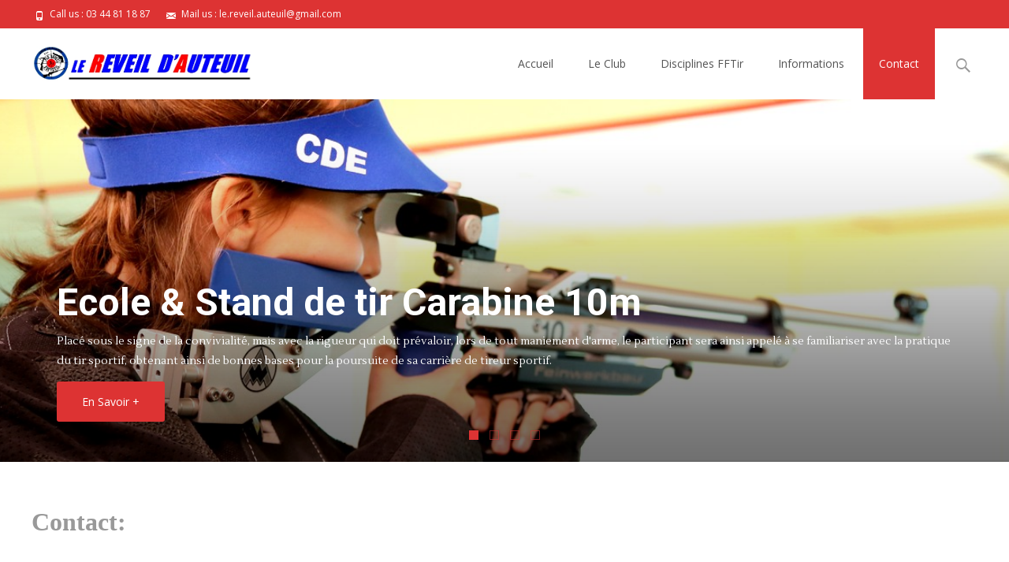

--- FILE ---
content_type: text/html; charset=UTF-8
request_url: http://www.le-reveil-auteuil.ovh/contact/
body_size: 23010
content:

<!DOCTYPE html>
<html lang="fr-FR">
<head>
	<meta charset="UTF-8">
	<meta name="viewport" content="width=device-width">
	 
	<link rel="profile" href="http://gmpg.org/xfn/11">
	<link rel="pingback" href="http://www.le-reveil-auteuil.ovh/xmlrpc.php">
	<title>%page_title %</title>

<!-- All in One SEO Pack 2.7.2 by Michael Torbert of Semper Fi Web Designob_start_detected [-1,-1] -->
<meta name="description"  content="Contact - le Révéil d&#039;Auteuil, club de tir 60, stand de tir oise" />

<link rel="canonical" href="http://www.le-reveil-auteuil.ovh/contact/" />
<meta property="og:title" content="%page_title %" />
<meta property="og:type" content="article" />
<meta property="og:url" content="http://www.le-reveil-auteuil.ovh/contact/" />
<meta property="og:image" content="http://www.le-reveil-auteuil.ovh/wp-content/plugins/all-in-one-seo-pack/images/default-user-image.png" />
<meta property="og:site_name" content="Le Réveil d&#039;Auteuil - Stand et Club de tir Beauvais" />
<meta property="og:description" content="Contact - le Révéil d&#039;Auteuil, club de tir 60, stand de tir oise" />
<meta property="article:published_time" content="2016-02-20T23:20:25Z" />
<meta property="article:modified_time" content="2025-01-10T15:48:41Z" />
<meta name="twitter:card" content="summary" />
<meta name="twitter:title" content="%page_title %" />
<meta name="twitter:description" content="Contact - le Révéil d&#039;Auteuil, club de tir 60, stand de tir oise" />
<meta name="twitter:image" content="http://www.le-reveil-auteuil.ovh/wp-content/plugins/all-in-one-seo-pack/images/default-user-image.png" />
<!-- /all in one seo pack -->
<link rel='dns-prefetch' href='//use.fontawesome.com' />
<link rel='dns-prefetch' href='//fonts.googleapis.com' />
<link rel='dns-prefetch' href='//netdna.bootstrapcdn.com' />
<link rel='dns-prefetch' href='//s.w.org' />
<link rel="alternate" type="application/rss+xml" title="Le Réveil d&#039;Auteuil &raquo; Flux" href="http://www.le-reveil-auteuil.ovh/feed/" />
<link rel="alternate" type="application/rss+xml" title="Le Réveil d&#039;Auteuil &raquo; Flux des commentaires" href="http://www.le-reveil-auteuil.ovh/comments/feed/" />
		<script type="text/javascript">
			window._wpemojiSettings = {"baseUrl":"https:\/\/s.w.org\/images\/core\/emoji\/2.4\/72x72\/","ext":".png","svgUrl":"https:\/\/s.w.org\/images\/core\/emoji\/2.4\/svg\/","svgExt":".svg","source":{"concatemoji":"http:\/\/www.le-reveil-auteuil.ovh\/wp-includes\/js\/wp-emoji-release.min.js?ver=4.9.7"}};
			!function(a,b,c){function d(a,b){var c=String.fromCharCode;l.clearRect(0,0,k.width,k.height),l.fillText(c.apply(this,a),0,0);var d=k.toDataURL();l.clearRect(0,0,k.width,k.height),l.fillText(c.apply(this,b),0,0);var e=k.toDataURL();return d===e}function e(a){var b;if(!l||!l.fillText)return!1;switch(l.textBaseline="top",l.font="600 32px Arial",a){case"flag":return!(b=d([55356,56826,55356,56819],[55356,56826,8203,55356,56819]))&&(b=d([55356,57332,56128,56423,56128,56418,56128,56421,56128,56430,56128,56423,56128,56447],[55356,57332,8203,56128,56423,8203,56128,56418,8203,56128,56421,8203,56128,56430,8203,56128,56423,8203,56128,56447]),!b);case"emoji":return b=d([55357,56692,8205,9792,65039],[55357,56692,8203,9792,65039]),!b}return!1}function f(a){var c=b.createElement("script");c.src=a,c.defer=c.type="text/javascript",b.getElementsByTagName("head")[0].appendChild(c)}var g,h,i,j,k=b.createElement("canvas"),l=k.getContext&&k.getContext("2d");for(j=Array("flag","emoji"),c.supports={everything:!0,everythingExceptFlag:!0},i=0;i<j.length;i++)c.supports[j[i]]=e(j[i]),c.supports.everything=c.supports.everything&&c.supports[j[i]],"flag"!==j[i]&&(c.supports.everythingExceptFlag=c.supports.everythingExceptFlag&&c.supports[j[i]]);c.supports.everythingExceptFlag=c.supports.everythingExceptFlag&&!c.supports.flag,c.DOMReady=!1,c.readyCallback=function(){c.DOMReady=!0},c.supports.everything||(h=function(){c.readyCallback()},b.addEventListener?(b.addEventListener("DOMContentLoaded",h,!1),a.addEventListener("load",h,!1)):(a.attachEvent("onload",h),b.attachEvent("onreadystatechange",function(){"complete"===b.readyState&&c.readyCallback()})),g=c.source||{},g.concatemoji?f(g.concatemoji):g.wpemoji&&g.twemoji&&(f(g.twemoji),f(g.wpemoji)))}(window,document,window._wpemojiSettings);
		</script>
		<style type="text/css">
img.wp-smiley,
img.emoji {
	display: inline !important;
	border: none !important;
	box-shadow: none !important;
	height: 1em !important;
	width: 1em !important;
	margin: 0 .07em !important;
	vertical-align: -0.1em !important;
	background: none !important;
	padding: 0 !important;
}
</style>
<link rel='stylesheet' id='validate-engine-css-css'  href='http://www.le-reveil-auteuil.ovh/wp-content/plugins/wysija-newsletters/css/validationEngine.jquery.css?ver=2.9' type='text/css' media='all' />
<link rel='stylesheet' id='fx-editor-front-css'  href='http://www.le-reveil-auteuil.ovh/wp-content/plugins/fx-editor/assets/boxes-buttons-columns/front.css?ver=1.4.0' type='text/css' media='all' />
<link rel='stylesheet' id='google-code-prettify-css'  href='http://www.le-reveil-auteuil.ovh/wp-content/plugins/fx-editor/assets/google-code-prettify/prettify.min.css?ver=20150428' type='text/css' media='all' />
<link rel='stylesheet' id='fx-editor-coder-css'  href='http://www.le-reveil-auteuil.ovh/wp-content/plugins/fx-editor/assets/coder/front.css?ver=1.4.0' type='text/css' media='all' />
<link rel='stylesheet' id='Gfonts-css'  href='https://fonts.googleapis.com/css?family=Bitter%7CBlack+Ops+One%7CComing+Soon%7CConcert+One%7CEB+Garamond%7CLustria%7COrbitron&#038;ver=4.9.7' type='text/css' media='all' />
<link rel='stylesheet' id='portfolio-all-css-css'  href='http://www.le-reveil-auteuil.ovh/wp-content/plugins/portfolio-gallery/style/portfolio-all.css?ver=4.9.7' type='text/css' media='all' />
<link rel='stylesheet' id='style2-os-css-css'  href='http://www.le-reveil-auteuil.ovh/wp-content/plugins/portfolio-gallery/style/style2-os.css?ver=4.9.7' type='text/css' media='all' />
<link rel='stylesheet' id='lightbox-css-css'  href='http://www.le-reveil-auteuil.ovh/wp-content/plugins/portfolio-gallery/style/lightbox.css?ver=4.9.7' type='text/css' media='all' />
<link rel='stylesheet' id='font-awesome-css'  href='//netdna.bootstrapcdn.com/font-awesome/4.1.0/css/font-awesome.min.css?ver=4.1.0' type='text/css' media='all' />
<link rel='stylesheet' id='owl-carousel-css'  href='http://www.le-reveil-auteuil.ovh/wp-content/plugins/templatesnext-toolkit/css/owl.carousel.css?ver=2.2.1' type='text/css' media='all' />
<link rel='stylesheet' id='owl-carousel-transitions-css'  href='http://www.le-reveil-auteuil.ovh/wp-content/plugins/templatesnext-toolkit/css/owl.transitions.css?ver=1.3.2' type='text/css' media='all' />
<link rel='stylesheet' id='colorbox-css'  href='http://www.le-reveil-auteuil.ovh/wp-content/plugins/templatesnext-toolkit/css/colorbox.css?ver=1.5.14' type='text/css' media='all' />
<link rel='stylesheet' id='animate-css'  href='http://www.le-reveil-auteuil.ovh/wp-content/plugins/templatesnext-toolkit/css/animate.css?ver=3.5.1' type='text/css' media='all' />
<link rel='stylesheet' id='tx-style-css'  href='http://www.le-reveil-auteuil.ovh/wp-content/plugins/templatesnext-toolkit/css/tx-style.css?ver=1.01' type='text/css' media='all' />
<link rel='stylesheet' id='catalogue-css-css'  href='http://www.le-reveil-auteuil.ovh/wp-content/plugins/wp-catalogue/includes/css/catalogue-styles.css?ver=4.9.7' type='text/css' media='all' />
<link rel='stylesheet' id='googlefonts-css'  href='http://fonts.googleapis.com/css?family=Orbitron:400|Lustria:400&subset=latin' type='text/css' media='all' />
<link rel='stylesheet' id='imax-fonts-css'  href='//fonts.googleapis.com/css?family=Open+Sans%3A300%2C400%2C700%2C300italic%2C400italic%2C700italic%7CRoboto%3A300%2C400%2C700&#038;subset=latin%2Clatin-ext' type='text/css' media='all' />
<link rel='stylesheet' id='genericons-css'  href='http://www.le-reveil-auteuil.ovh/wp-content/themes/i-max/fonts/genericons.css?ver=2.09' type='text/css' media='all' />
<link rel='stylesheet' id='side-menu-css'  href='http://www.le-reveil-auteuil.ovh/wp-content/themes/i-max/css/jquery.sidr.dark.css?ver=2014-01-12' type='text/css' media='all' />
<link rel='stylesheet' id='owl-carousel-theme-css'  href='http://www.le-reveil-auteuil.ovh/wp-content/themes/i-max/css/owl.theme.css?ver=2014-01-12' type='text/css' media='all' />
<link rel='stylesheet' id='imax-style-css'  href='http://www.le-reveil-auteuil.ovh/wp-content/themes/i-max/style.css?ver=2018-04-24' type='text/css' media='all' />
<link rel='stylesheet' id='imax-extra-stylesheet-css'  href='http://www.le-reveil-auteuil.ovh/wp-content/themes/i-max/css/extra-style.css?ver=2014-03-11' type='text/css' media='all' />
<link rel='stylesheet' id='responsive-menu-css'  href='http://www.le-reveil-auteuil.ovh/wp-content/themes/i-max/inc/responsive-menu/css/wprmenu.css?ver=1.01' type='text/css' media='all' />
<link rel='stylesheet' id='dry_awp_theme_style-css'  href='http://www.le-reveil-auteuil.ovh/wp-content/plugins/advanced-wp-columns/assets/css/awp-columns.css?ver=4.9.7' type='text/css' media='all' />
<style id='dry_awp_theme_style-inline-css' type='text/css'>
@media screen and (max-width: 1024px) {	.csColumn {		clear: both !important;		float: none !important;		text-align: center !important;		margin-left:  10% !important;		margin-right: 10% !important;		width: 80% !important;	}	.csColumnGap {		display: none !important;	}}
</style>
<link rel='stylesheet' id='fancybox-css'  href='http://www.le-reveil-auteuil.ovh/wp-content/plugins/easy-fancybox/fancybox/jquery.fancybox.min.css?ver=1.3.20' type='text/css' media='screen' />
<link rel='stylesheet' id='sccss_style-css'  href='http://www.le-reveil-auteuil.ovh?sccss=1&#038;ver=4.9.7' type='text/css' media='all' />
<link rel='stylesheet' id='kirki-styles-global-css'  href='http://www.le-reveil-auteuil.ovh/wp-content/themes/i-max/inc/kirki/assets/css/kirki-styles.css?ver=3.0.25' type='text/css' media='all' />
<style id='kirki-styles-global-inline-css' type='text/css'>
.nav-container li a{font-size:14px;font-weight:400;}.footer-bg, .site-footer .sidebar-container{background-color:#383838;}.site-footer .widget-area .widget .widget-title{color:#FFFFFF;}.site-footer .widget-area .widget, .site-footer .widget-area .widget li{color:#bbbbbb;}.site-footer .widget-area .widget a{color:#dddddd;}.site-footer{background-color:#272727;}.site-footer .site-info, .site-footer .site-info a{color:#777777;}
</style>
<script type='text/javascript' src='http://www.le-reveil-auteuil.ovh/wp-content/plugins/fx-editor/assets/google-code-prettify/prettify.min.js?ver=20150428'></script>
<script type='text/javascript' src='http://www.le-reveil-auteuil.ovh/wp-includes/js/jquery/jquery.js?ver=1.12.4'></script>
<script type='text/javascript' src='http://www.le-reveil-auteuil.ovh/wp-includes/js/jquery/jquery-migrate.min.js?ver=1.4.1'></script>
<script type='text/javascript' src='http://www.le-reveil-auteuil.ovh/wp-content/plugins/slider/js/jssor.js?ver=4.9.7'></script>
<script type='text/javascript' src='http://www.le-reveil-auteuil.ovh/wp-content/plugins/slider/js/helper.js?ver=4.9.7'></script>
<script type='text/javascript' src='http://www.le-reveil-auteuil.ovh/wp-content/plugins/slider/js/rslightbox.js?ver=4.9.7'></script>
<script type='text/javascript' src='http://www.le-reveil-auteuil.ovh/wp-content/plugins/wp-catalogue/includes/js/wpc-front.js?ver=4.9.7'></script>
<link rel='https://api.w.org/' href='http://www.le-reveil-auteuil.ovh/wp-json/' />
<link rel="EditURI" type="application/rsd+xml" title="RSD" href="http://www.le-reveil-auteuil.ovh/xmlrpc.php?rsd" />
<link rel="wlwmanifest" type="application/wlwmanifest+xml" href="http://www.le-reveil-auteuil.ovh/wp-includes/wlwmanifest.xml" /> 
<meta name="generator" content="WordPress 4.9.7" />
<link rel='shortlink' href='http://www.le-reveil-auteuil.ovh/?p=31' />
<link rel="alternate" type="application/json+oembed" href="http://www.le-reveil-auteuil.ovh/wp-json/oembed/1.0/embed?url=http%3A%2F%2Fwww.le-reveil-auteuil.ovh%2Fcontact%2F" />
<link rel="alternate" type="text/xml+oembed" href="http://www.le-reveil-auteuil.ovh/wp-json/oembed/1.0/embed?url=http%3A%2F%2Fwww.le-reveil-auteuil.ovh%2Fcontact%2F&#038;format=xml" />
<link type="text/css" rel="stylesheet" href="http://www.le-reveil-auteuil.ovh/wp-content/plugins/wp-activity/wp-activity.css" />    <style>
        .wpc-product img, .product-img-view img, .wpc-product-img img{
            margin-left:0;
        }

    </style>
<style type='text/css' media='screen'>
	h1{ font-family:"Orbitron", arial, sans-serif;}
	body{ font-family:"Lustria", arial, sans-serif;}
	h2{ font-family:"Lustria", arial, sans-serif;}
	h3{ font-family:"Lustria", arial, sans-serif;}
	h4{ font-family:"Lustria", arial, sans-serif;}
	h5{ font-family:"Lustria", arial, sans-serif;}
	h6{ font-family:"Lustria", arial, sans-serif;}
	blockquote{ font-family:"Lustria", arial, sans-serif;}
	p{ font-family:"Lustria", arial, sans-serif;}
</style>
<!-- fonts delivered by Wordpress Google Fonts, a plugin by Adrian3.com --><style type="text/css">
body {font-family: "Open Sans", Helvetica, sans-serif; font-size: 14pxpx; line-height: 1.8; color: #575757;}h1,h2,h3,h4,h5,h6,.comment-reply-title,.widget .widget-title, .entry-header h1.entry-title {font-family: Roboto, Georgia, serif; font-weight: 500;}.themecolor {color: #dd3333;}.themebgcolor {background-color: #dd3333;}.themebordercolor {border-color: #dd3333;}.tx-slider .owl-pagination .owl-page > span { border-color: #dd3333;  }.tx-slider .owl-pagination .owl-page.active > span { background-color: #dd3333; }.tx-slider .owl-controls .owl-buttons .owl-next, .tx-slider .owl-controls .owl-buttons .owl-prev { background-color: #dd3333; }a,a:visited,.blog-columns .comments-link a:hover, .utilitybar.colored-bg .socialicons ul.social li a:hover .socico  {color: #dd3333;}input:focus,textarea:focus,.site-footer .widget-area .widget .wpcf7 .wpcf7-submit {border: 1px solid #dd3333;}button,input[type="submit"],input[type="button"],input[type="reset"],.tx-service.curved .tx-service-icon span,.tx-service.square .tx-service-icon span {background-color: #dd3333;}.nav-container .sub-menu,.nav-container .children {border-top: 2px solid #dd3333;}.ibanner,.da-dots span.da-dots-current,.tx-cta a.cta-button, .utilitybar.colored-bg {background-color: #dd3333;}#ft-post .entry-thumbnail:hover > .comments-link,.tx-folio-img .folio-links .folio-linkico,.tx-folio-img .folio-links .folio-zoomico {background-color: #dd3333;}.entry-header h1.entry-title a:hover,.entry-header > .entry-meta a:hover {color: #dd3333;}.featured-area div.entry-summary > p > a.moretag:hover {background-color: #dd3333;}.site-content div.entry-thumbnail .stickyonimg,.site-content div.entry-thumbnail .dateonimg,.site-content div.entry-nothumb .stickyonimg,.site-content div.entry-nothumb .dateonimg {background-color: #dd3333;}.entry-meta a,.entry-content a,.comment-content a,.entry-content a:visited {color: #dd3333;}.format-status .entry-content .page-links a,.format-gallery .entry-content .page-links a,.format-chat .entry-content .page-links a,.format-quote .entry-content .page-links a,.page-links a {background: #dd3333;border: 1px solid #dd3333;color: #ffffff;}.format-gallery .entry-content .page-links a:hover,.format-audio .entry-content .page-links a:hover,.format-status .entry-content .page-links a:hover,.format-video .entry-content .page-links a:hover,.format-chat .entry-content .page-links a:hover,.format-quote .entry-content .page-links a:hover,.page-links a:hover {color: #dd3333;}.iheader.front, .vslider_button {background-color: #dd3333;}.navigation a,.tx-post-row .tx-folio-title a:hover,.tx-blog .tx-blog-item h3.tx-post-title a:hover {color: #dd3333;}.paging-navigation div.navigation > ul > li a:hover,.paging-navigation div.navigation > ul > li.active > a {color: #dd3333;	border-color: #dd3333;}.comment-author .fn,.comment-author .url,.comment-reply-link,.comment-reply-login,.comment-body .reply a,.widget a:hover {color: #dd3333;}.widget_calendar a:hover {background-color: #dd3333;	color: #ffffff;	}.widget_calendar td#next a:hover,.widget_calendar td#prev a:hover {background-color: #dd3333;color: #ffffff;}.site-footer div.widget-area .widget a:hover {color: #dd3333;}.site-main div.widget-area .widget_calendar a:hover,.site-footer div.widget-area .widget_calendar a:hover {background-color: #dd3333;color: #ffffff;}.widget a:visited { color: #373737;}.widget a:hover,.entry-header h1.entry-title a:hover,.error404 .page-title:before,.tx-service-icon span i,.tx-post-comm:after {color: #dd3333;}.da-dots > span > span,.site-footer .widget-area .widget .wpcf7 .wpcf7-submit, .nx-preloader .nx-ispload {background-color: #dd3333;}.iheader,.format-status,.tx-service:hover .tx-service-icon span,.ibanner .da-slider .owl-item .da-link:hover {background-color: #dd3333;}.tx-cta {border-left: 6px solid #dd3333;}.paging-navigation #posts-nav > span:hover, .paging-navigation #posts-nav > a:hover, .paging-navigation #posts-nav > span.current, .paging-navigation #posts-nav > a.current, .paging-navigation div.navigation > ul > li a:hover, .paging-navigation div.navigation > ul > li > span.current, .paging-navigation div.navigation > ul > li.active > a {border: 1px solid #dd3333;color: #dd3333;}.entry-title a { color: #141412;}.tx-service-icon span { border: 2px solid #dd3333;}.utilitybar.colored-bg { border-bottom-color: #dd3333;}.nav-container .current_page_item > a,.nav-container .current_page_ancestor > a,.nav-container .current-menu-item > a,.nav-container .current-menu-ancestor > a,.nav-container li a:hover,.nav-container li:hover > a,.nav-container li a:hover,ul.nav-container ul a:hover,.nav-container ul ul a:hover {background-color: #dd3333; }.tx-service.curved .tx-service-icon span,.tx-service.square .tx-service-icon span {border: 6px solid #e7e7e7; width: 100px; height: 100px;}.tx-service.curved .tx-service-icon span i,.tx-service.square .tx-service-icon span i {color: #FFFFFF;}.tx-service.curved:hover .tx-service-icon span,.tx-service.square:hover .tx-service-icon span {background-color: #e7e7e7;}.tx-service.curved:hover .tx-service-icon span i,.tx-service.square:hover .tx-service-icon span i,.folio-style-gallery.tx-post-row .tx-portfolio-item .tx-folio-title a:hover {color: #dd3333;}.site .tx-slider .tx-slide-button a,.ibanner .da-slider .owl-item.active .da-link  { background-color: #dd3333; color: #FFF; }.site .tx-slider .tx-slide-button a:hover  { background-color: #373737; color: #FFF; }.ibanner .da-slider .owl-controls .owl-page span { border-color:#dd3333; }.ibanner .da-slider .owl-controls .owl-page.active span, .ibanner .da-slider .owl-controls.clickable .owl-page:hover span {  background-color: #dd3333; }.vslider_button, .vslider_button:visited, .ibanner.nxs-max18 .owl-item .nx-slider .da-img:before { background-color:#dd3333;}.ibanner .sldprev, .ibanner .da-slider .owl-prev, .ibanner .sldnext, .ibanner .da-slider .owl-next { 	background-color: #dd3333; }.colored-drop .nav-container ul ul a, .colored-drop ul.nav-container ul a, .colored-drop ul.nav-container ul, .colored-drop .nav-container ul ul {background-color: #dd3333;}.header-iconwrap .header-icons.woocart > a .cart-counts, .woocommerce ul.products li.product .button {background-color:#dd3333;}.header-icons.woocart .cartdrop.widget_shopping_cart.nx-animate { border-top-color:#dd3333;}.woocommerce ul.products li.product .onsale, .woocommerce span.onsale { background-color: #dd3333; color: #FFF; }.nx-nav-boxedicons .site-header .header-icons > a > span.genericon:before, ul.nav-menu > li.tx-heighlight:before, .woocommerce .nxowoo-box:hover a.button.add_to_cart_button {background-color: #dd3333}</style>
		<style id="wprmenu_css" type="text/css" >
			/* apply appearance settings */
			.menu-toggle {
				display: none!important;
			}
			@media (max-width: 1069px) {
				.menu-toggle,
				#navbar  {
					display: none!important;
				}				
			}
			#wprmenu_bar {
				background: #2e2e2e;
			}
			#wprmenu_bar .menu_title, #wprmenu_bar .wprmenu_icon_menu {
				color: #F2F2F2;
			}
			#wprmenu_menu {
				background: #2E2E2E!important;
			}
			#wprmenu_menu.wprmenu_levels ul li {
				border-bottom:1px solid #131212;
				border-top:1px solid #0D0D0D;
			}
			#wprmenu_menu ul li a {
				color: #CFCFCF;
			}
			#wprmenu_menu ul li a:hover {
				color: #606060;
			}
			#wprmenu_menu.wprmenu_levels a.wprmenu_parent_item {
				border-left:1px solid #0D0D0D;
			}
			#wprmenu_menu .wprmenu_icon_par {
				color: #CFCFCF;
			}
			#wprmenu_menu .wprmenu_icon_par:hover {
				color: #606060;
			}
			#wprmenu_menu.wprmenu_levels ul li ul {
				border-top:1px solid #131212;
			}
			#wprmenu_bar .wprmenu_icon span {
				background: #FFFFFF;
			}
			
			#wprmenu_menu.left {
				width:80%;
				left: -80%;
			    right: auto;
			}
			#wprmenu_menu.right {
				width:80%;
			    right: -80%;
			    left: auto;
			}


			
						/* show the bar and hide othere navigation elements */
			@media only screen and (max-width: 1069px) {
				html { padding-top: 42px!important; }
				#wprmenu_bar { display: block!important; }
				div#wpadminbar { position: fixed; }
							}
		</style>
		
		<script
			type="text/javascript">var ajaxurl = 'http://www.le-reveil-auteuil.ovh/wp-admin/admin-ajax.php';</script>

		<style type="text/css" id="custom-background-css">
body.custom-background { background-color: #ffffff; }
</style>
<link rel="icon" href="http://www.le-reveil-auteuil.ovh/wp-content/uploads/2016/02/cropped-logo_auteuil-32x32.jpg" sizes="32x32" />
<link rel="icon" href="http://www.le-reveil-auteuil.ovh/wp-content/uploads/2016/02/cropped-logo_auteuil-192x192.jpg" sizes="192x192" />
<link rel="apple-touch-icon-precomposed" href="http://www.le-reveil-auteuil.ovh/wp-content/uploads/2016/02/cropped-logo_auteuil-180x180.jpg" />
<meta name="msapplication-TileImage" content="http://www.le-reveil-auteuil.ovh/wp-content/uploads/2016/02/cropped-logo_auteuil-270x270.jpg" />
</head>
<body class="page-template-default page page-id-31 custom-background nx-wide onecol-blog sidebar nx-preloader nx-show-search" style="  ">


		<div class="nx-ispload">
        <div class="nx-ispload-wrap">
            <div class="nx-folding-cube">
                <div class="nx-cube1 nx-cube"></div>
                <div class="nx-cube2 nx-cube"></div>
                <div class="nx-cube4 nx-cube"></div>
                <div class="nx-cube3 nx-cube"></div>
            </div>
        </div>    
    </div>
     
	<div id="page" class="hfeed site">
    	
            	<div id="utilitybar" class="utilitybar colored-bg">
        	<div class="ubarinnerwrap">
                <div class="socialicons">
                                    </div>
                                <div class="topphone tx-topphone">
                    <i class="topbarico genericon genericon-phone"></i>
                    Call us :  03 44 81 18 87                </div>
                                
                                <div class="topphone tx-topmail">
                    <i class="topbarico genericon genericon-mail"></i>
                    Mail us :  le.reveil.auteuil@gmail.com                </div>
                                
            </div> 
        </div>
                
                <div class="headerwrap">
            <header id="masthead" class="site-header" role="banner">
         		<div class="headerinnerwrap">
					                        <a class="home-link" href="http://www.le-reveil-auteuil.ovh/" title="Le Réveil d&#039;Auteuil" rel="home">
                            <span><img src="http://www.le-reveil-auteuil.ovh/wp-content/uploads/2016/03/logo-3.jpg" alt="Le Réveil d&#039;Auteuil" class="imax-logo" /></span>
                        </a>
						
        
                    <div id="navbar" class="navbar colored-drop">
                        <nav id="site-navigation" class="navigation main-navigation" role="navigation">
                            <h3 class="menu-toggle">Menu</h3>
                            <a class="screen-reader-text skip-link" href="#content" title="Skip to content">Skip to content</a>
                            <div class="nav-container"><ul id="menu-menu-1" class="nav-menu"><li id="menu-item-4930" class="menu-item menu-item-type-post_type menu-item-object-page menu-item-home menu-item-4930"><a href="http://www.le-reveil-auteuil.ovh/">Accueil</a></li>
<li id="menu-item-41" class="menu-item menu-item-type-post_type menu-item-object-page menu-item-has-children menu-item-41"><a href="http://www.le-reveil-auteuil.ovh/le-club/">Le Club</a>
<ul class="sub-menu">
	<li id="menu-item-2417" class="menu-item menu-item-type-post_type menu-item-object-page menu-item-has-children menu-item-2417"><a href="http://www.le-reveil-auteuil.ovh/documents-administratifs-club/">Documents Administratifs Club</a>
	<ul class="sub-menu">
		<li id="menu-item-2419" class="menu-item menu-item-type-post_type menu-item-object-page menu-item-2419"><a href="http://www.le-reveil-auteuil.ovh/demande-de-licence-2/">Demande de Licence</a></li>
		<li id="menu-item-2870" class="menu-item menu-item-type-post_type menu-item-object-page menu-item-2870"><a href="http://www.le-reveil-auteuil.ovh/demande-de-renouvellement-de-licence-2/">Demande de renouvellement de Licence</a></li>
		<li id="menu-item-3996" class="menu-item menu-item-type-post_type menu-item-object-page menu-item-3996"><a href="http://www.le-reveil-auteuil.ovh/demande-de-2eme-club-2/">Demande de 2eme Club</a></li>
		<li id="menu-item-6795" class="menu-item menu-item-type-post_type menu-item-object-page menu-item-6795"><a href="http://www.le-reveil-auteuil.ovh/tarifs-club/">Tarifs CLUB</a></li>
		<li id="menu-item-2418" class="menu-item menu-item-type-post_type menu-item-object-page menu-item-2418"><a href="http://www.le-reveil-auteuil.ovh/demande-davis-prealable/">Demande d&#8217;avis préalable</a></li>
		<li id="menu-item-3921" class="menu-item menu-item-type-post_type menu-item-object-page menu-item-3921"><a href="http://www.le-reveil-auteuil.ovh/demande-de-carnet-de-tir-2/">Demande de carnet de Tir.</a></li>
		<li id="menu-item-4445" class="menu-item menu-item-type-post_type menu-item-object-page menu-item-4445"><a href="http://www.le-reveil-auteuil.ovh/convention-dadhesion-club/">Convention d&#8217;Adhésion club</a></li>
		<li id="menu-item-2426" class="menu-item menu-item-type-post_type menu-item-object-page menu-item-2426"><a href="http://www.le-reveil-auteuil.ovh/certificat-medical-2/">Certificat Médical</a></li>
		<li id="menu-item-2830" class="menu-item menu-item-type-post_type menu-item-object-page menu-item-2830"><a href="http://www.le-reveil-auteuil.ovh/autorisation-parentale/">Autorisation Parentale</a></li>
		<li id="menu-item-2064" class="menu-item menu-item-type-post_type menu-item-object-post menu-item-2064"><a href="http://www.le-reveil-auteuil.ovh/manuel-de-decouverte-du-tir-sportif/">Manuel de découverte du Tir Sportif</a></li>
		<li id="menu-item-3700" class="menu-item menu-item-type-post_type menu-item-object-post menu-item-3700"><a href="http://www.le-reveil-auteuil.ovh/questionnaire-de-controle-de-connaissances/">Questionnaire de Contrôle de Connaissances</a></li>
		<li id="menu-item-2427" class="menu-item menu-item-type-post_type menu-item-object-page menu-item-2427"><a href="http://www.le-reveil-auteuil.ovh/reglement-interieur/">Règlement interieur</a></li>
	</ul>
</li>
	<li id="menu-item-814" class="menu-item menu-item-type-post_type menu-item-object-page menu-item-814"><a href="http://www.le-reveil-auteuil.ovh/le-club-et-le-tir-sportif/">Le Club et le Tir Sportif</a></li>
	<li id="menu-item-2769" class="menu-item menu-item-type-post_type menu-item-object-page menu-item-2769"><a href="http://www.le-reveil-auteuil.ovh/le-mot-du-president/">Le Mot du Président</a></li>
	<li id="menu-item-66" class="menu-item menu-item-type-post_type menu-item-object-page menu-item-66"><a href="http://www.le-reveil-auteuil.ovh/comite-directeur/">Comité Directeur</a></li>
	<li id="menu-item-63" class="menu-item menu-item-type-post_type menu-item-object-page menu-item-63"><a href="http://www.le-reveil-auteuil.ovh/les-permanences/">Les Permanences</a></li>
	<li id="menu-item-67" class="menu-item menu-item-type-post_type menu-item-object-page menu-item-67"><a href="http://www.le-reveil-auteuil.ovh/horaires-disciplines/">Horaires &#038; disciplines</a></li>
	<li id="menu-item-1484" class="menu-item menu-item-type-taxonomy menu-item-object-category menu-item-1484"><a href="http://www.le-reveil-auteuil.ovh/category/informations-concours-et-resultats/">Informations et Concours Club</a></li>
	<li id="menu-item-65" class="menu-item menu-item-type-post_type menu-item-object-page menu-item-65"><a href="http://www.le-reveil-auteuil.ovh/les-installations/">Les installations</a></li>
	<li id="menu-item-4172" class="menu-item menu-item-type-custom menu-item-object-custom menu-item-4172"><a href="http://www.le-reveil-auteuil.ovh/category/albums-photos/">Articles avec Album Photos</a></li>
</ul>
</li>
<li id="menu-item-38" class="menu-item menu-item-type-post_type menu-item-object-page menu-item-has-children menu-item-38"><a href="http://www.le-reveil-auteuil.ovh/disciplines-sportives/">Disciplines FFTir</a>
<ul class="sub-menu">
	<li id="menu-item-69" class="menu-item menu-item-type-post_type menu-item-object-page menu-item-69"><a href="http://www.le-reveil-auteuil.ovh/pistolet-et-carabine-10m/">Pistolet et carabine 10m</a></li>
	<li id="menu-item-72" class="menu-item menu-item-type-post_type menu-item-object-page menu-item-72"><a href="http://www.le-reveil-auteuil.ovh/pistolet-25m-et-carabine-50m/">Pistolet 25m et carabine 50m</a></li>
	<li id="menu-item-75" class="menu-item menu-item-type-post_type menu-item-object-page menu-item-75"><a href="http://www.le-reveil-auteuil.ovh/le-22-hunter/">Le 22 Hunter</a></li>
	<li id="menu-item-81" class="menu-item menu-item-type-post_type menu-item-object-page menu-item-81"><a href="http://www.le-reveil-auteuil.ovh/les-armes-anciennes/">Les Armes Anciennes</a></li>
	<li id="menu-item-78" class="menu-item menu-item-type-post_type menu-item-object-page menu-item-78"><a href="http://www.le-reveil-auteuil.ovh/bench-rest/">Bench Rest</a></li>
	<li id="menu-item-84" class="menu-item menu-item-type-post_type menu-item-object-page menu-item-84"><a href="http://www.le-reveil-auteuil.ovh/silhouettes-metalliques/">Silhouettes métalliques</a></li>
	<li id="menu-item-87" class="menu-item menu-item-type-post_type menu-item-object-page menu-item-87"><a href="http://www.le-reveil-auteuil.ovh/t-a-r-tir-aux-armes-reglementaires/">T.A.R : Tir aux Armes Règlementaires</a></li>
	<li id="menu-item-93" class="menu-item menu-item-type-post_type menu-item-object-page menu-item-93"><a href="http://www.le-reveil-auteuil.ovh/tir-sportif-de-vitesse/">Tir sportif de vitesse</a></li>
	<li id="menu-item-90" class="menu-item menu-item-type-post_type menu-item-object-page menu-item-90"><a href="http://www.le-reveil-auteuil.ovh/le-pin-shooting/">Le Pin Shooting</a></li>
</ul>
</li>
<li id="menu-item-40" class="menu-item menu-item-type-post_type menu-item-object-page menu-item-has-children menu-item-40"><a href="http://www.le-reveil-auteuil.ovh/informations-utiles/">Informations</a>
<ul class="sub-menu">
	<li id="menu-item-4182" class="menu-item menu-item-type-post_type menu-item-object-post menu-item-4182"><a href="http://www.le-reveil-auteuil.ovh/legislation-sur-les-armes-2016/">Législation sur les armes</a></li>
	<li id="menu-item-99" class="menu-item menu-item-type-post_type menu-item-object-page menu-item-99"><a href="http://www.le-reveil-auteuil.ovh/lavis-favorable/">l&#8217;Avis favorable &#8230;</a></li>
	<li id="menu-item-102" class="menu-item menu-item-type-post_type menu-item-object-page menu-item-102"><a href="http://www.le-reveil-auteuil.ovh/les-cerfas/">Les Cerfas…</a></li>
	<li id="menu-item-706" class="menu-item menu-item-type-post_type menu-item-object-post menu-item-706"><a href="http://www.le-reveil-auteuil.ovh/infos-et-techniques/">Infos et Techniques</a></li>
	<li id="menu-item-114" class="menu-item menu-item-type-post_type menu-item-object-page menu-item-114"><a href="http://www.le-reveil-auteuil.ovh/fournisseurs-accessoires/">Fournisseurs  &#038; Accessoires…</a></li>
	<li id="menu-item-117" class="menu-item menu-item-type-post_type menu-item-object-page menu-item-117"><a href="http://www.le-reveil-auteuil.ovh/sites-partenaires/">Sites Partenaires</a></li>
</ul>
</li>
<li id="menu-item-37" class="menu-item menu-item-type-post_type menu-item-object-page current-menu-item page_item page-item-31 current_page_item menu-item-37"><a href="http://www.le-reveil-auteuil.ovh/contact/">Contact</a></li>
</ul></div>							
                        </nav><!-- #site-navigation -->
                        
                                                                      
                        
                       	                        <div class="topsearch">
                            <form role="search" method="get" class="search-form" action="http://www.le-reveil-auteuil.ovh/">
	<label>
		<span class="screen-reader-text">Search for:</span>
		<input type="search" class="search-field" placeholder="Search..." value="" name="s" title="Search for:" />
	</label>
    	
    <input type="submit" class="search-submit" value="Search" />
</form>                        </div>
                        	
                    </div><!-- #navbar -->
                    <div class="clear"></div>
                </div>
            </header><!-- #masthead -->
        </div>
                
        <!-- #Banner -->
        				<div class="ibanner nxs-max19 left">	<div id="da-slider" class="da-slider" role="banner" data-slider-speed="6000" data-slider-height="100" data-slider-reduct="260" data-slider-parallax="1"><div class="nx-slider"><div class="da-img" style="background-image: url(http://www.le-reveil-auteuil.ovh/wp-content/uploads/2017/01/ecole-de-tir-10m.jpg);"></div><div class="slider-content-wrap"><div class="nx-slider-container"><h2>Ecole & Stand de tir Carabine 10m</h2><p>Placé sous le signe de la convivialité, mais avec la rigueur qui doit prévaloir, lors de tout maniement d&#039;arme, le participant sera ainsi appelé à se familiariser avec la pratique du tir sportif, obtenant ainsi de bonnes bases pour la poursuite de sa carrière de tireur sportif.</p><a href="http://www.le-reveil-auteuil.ovh/pistolet-et-carabine-10m/" class="da-link">En Savoir +</a></div></div></div><div class="nx-slider"><div class="da-img" style="background-image: url(http://www.le-reveil-auteuil.ovh/wp-content/uploads/2018/07/20180729_094349_resized.jpg);"></div><div class="slider-content-wrap"><div class="nx-slider-container"><h2>Ecole & Stand de tir Pistolet 10m</h2><p>Le tir 10m Pistolet un attrait au tir sportif à l&#039;arme de poing par un enseignement précis et efficace. Les connaissances de base de la technique de tir au pistolet sont enseignées</p><a href="http://www.le-reveil-auteuil.ovh/pistolet-et-carabine-10m/" class="da-link">En Savoir +</a></div></div></div><div class="nx-slider"><div class="da-img" style="background-image: url(http://www.le-reveil-auteuil.ovh/wp-content/uploads/2018/07/De-Moro-2.jpg);"></div><div class="slider-content-wrap"><div class="nx-slider-container"><h2>Pistolet & Révolver 25 et 50m</h2><p>Le tir à l’arme de poing exige des tireuses et des tireurs le sens de la responsabilité, le calme, la concentration, le respect d’autrui et la camaraderie, toutes valeurs opposées à la violence.</p><a href="http://www.le-reveil-auteuil.ovh/pistolet-25m-et-carabine-50m/" class="da-link">En Savoir +</a></div></div></div><div class="nx-slider"><div class="da-img" style="background-image: url(http://www.le-reveil-auteuil.ovh/wp-content/uploads/2018/06/20160409_100506.jpg);"></div><div class="slider-content-wrap"><div class="nx-slider-container"><h2>Hunter & Carabine 50m</h2><p>Les nombreuses disciplines « Carabine » permettent  d&#039;atteindre, avec le maximum de précision et de façon répétitive, une cible située de 50 à 300 mètres et +</p><a href="http://www.le-reveil-auteuil.ovh/le-22-hunter/" class="da-link">En Savoir +</a></div></div></div>	</div></div>					<div id="main" class="site-main">


	            
	<div id="primary" class="content-area">
		<div id="content" class="site-content" role="main">

						
				<article id="post-31" class="post-31 page type-page status-publish hentry">
                	
					<div class="entry-content">
						<div></div>
<div></div>
<div><span style="font-family: 'book antiqua', palatino, serif;"><strong><span style="font-size: 32px; color: #999999;">Contact:</span></strong></span></div>
<div>
<div class="tx-row ">
</div>
<div class="tx-column tx-column-size-1-2">
<div><span style="font-size: 24px;"><strong>LE Réveil d&#8217;Auteuil</strong></span></div>
<div>Malassise</div>
<div>60390 Auteuil</div>
<div></div>
<div>Le Mercredi de 16h -18h</div>
<div>Le Dimanche de 9h30 &#8211; 12h</div>
<div><strong>Tél :</strong> 03 44 81 18 87</div>
<div><strong>Mail: le.reveil.auteuil@gmail.com</strong></div>
<div><div class="tx-spacer clearfix" style="height: 16px"></div></div>
<div><span style="font-size: 14px;"><em>&#8220;Association loi 1901 à but non lucratif du 23 mars 1909</em></span></div>
<div><span style="font-size: 14px;"><em>Parution au journal officiel du 14 avril 1909&#8243;</em></span></div>
<div><div class="tx-spacer clearfix" style="height: 16px"></div></div>
<div></div>
<div><span style="font-size: 24px;"><strong>Adresse Courrier</strong></span></div>
<div>Le réveil d&#8217;Auteuil</div>
<div>8 RUE CHAVET</div>
<div>60430  SILLY TILLARD</div>
<p><img class="wp-image-6320 aligncenter" src="http://www.le-reveil-auteuil.ovh/wp-content/uploads/2018/02/logo-sous-surveillance.jpg" alt="" width="128" height="129" srcset="http://www.le-reveil-auteuil.ovh/wp-content/uploads/2018/02/logo-sous-surveillance.jpg 462w, http://www.le-reveil-auteuil.ovh/wp-content/uploads/2018/02/logo-sous-surveillance-150x150.jpg 150w, http://www.le-reveil-auteuil.ovh/wp-content/uploads/2018/02/logo-sous-surveillance-297x300.jpg 297w" sizes="(max-width: 128px) 100vw, 128px" /></p>
</div>
<div class="tx-column tx-column-size-1-2">
    <div class="hugeit-contact-form-container">
    <style>
    			#hugeit-contact-wrapper_3 {
				width:100%;

										background:#F9F9F9;
							}

			#hugeit-contact-wrapper_3 > div {
				border:0px solid #EBECEC;
			}

			#hugeit-contact-wrapper_3 > div > h3 {
				font-size:24px !important;
				line-height:24px !important;
				color:#328FE6 !important;
			}

			/*LABELS*/
			
			#hugeit-contact-wrapper_3 label {
				font-size:16px !important;
				line-height:16px !important;
				color:#444444;
				font-family:Arial,Helvetica Neue,Helvetica,sans-serif;
			}
			
			#hugeit-contact-wrapper_3 .hugeit-field-block >label.error {
				color:#C2171D !important;
			}
			#hugeit-contact-wrapper_3 label em.required-star{
				color: #328FE6;
			}
			#hugeit-contact-wrapper_3 label em.error{
				color: #C2171D;
			}
			#hugeit-contact-wrapper_3 .hugeit-field-block span.hugeit-error-message{
				color: #C2171D;
				line-height:16px !important;
				font-family:Arial,Helvetica Neue,Helvetica,sans-serif;
			}
			#hugeit-contact-wrapper_3 .hugeit-field-block span.huge_it_success_msg{
				font-size: 16px !important;
				display: block;
				text-align: center;
				vertical-align:super;
				font-family:Arial,Helvetica Neue,Helvetica,sans-serif;
				color:#00C60E;
			}
			#hugeit-contact-wrapper_3 .hugeit-field-block span.huge_it_spam_msg{
				font-family:Arial,Helvetica Neue,Helvetica,sans-serif;
				color:#C2171D;
			}
			/*FIELDS CUSTOM STYLES*/
			
				/*############INPUT TEXT############*/
			
				#hugeit-contact-wrapper_3 .input-text-block input,
				#hugeit-contact-wrapper_3 .input-text-block input:focus,
                #hugeit-contact-wrapper_3 .simple-captcha-block input[type=text],
                #hugeit-contact-wrapper_3 .simple-captcha-block input[type=text]:focus{
					height:24px;
										    background:#FFFFFF;
										box-shadow:none  !important ;
					border-radius:1px;
					margin:0 !important;
					padding:0 0 0 5px !important;
					outline:none;
					vertical-align:top !important;
					box-sizing: border-box;
					-moz-box-sizing: border-box;
				}

            #hugeit-contact-wrapper_3 .input-text-block input,
            #hugeit-contact-wrapper_3 .input-text-block input:focus,
            #hugeit-contact-wrapper_3 .simple-captcha-block input[type=text],
            #hugeit-contact-wrapper_3 .simple-captcha-block input[type=text]:focus,
            #hugeit-contact-wrapper_3 .textarea-block textarea,
            #hugeit-contact-wrapper_3 .selectbox-block .textholder{
                border:1px solid #ABABAB !important;
                color:#4F4F4F;
                margin:0 !important;
                padding:0 0 0 5px !important;
                box-sizing: border-box;
                -moz-box-sizing: border-box;
            }
            #hugeit-contact-wrapper_3 .field-block{
                font-size:12px;
            }
				
				/*/////INPUT TEXT FullName//////*/

				#hugeit-contact-wrapper_3 .input-name-block input,
				#hugeit-contact-wrapper_3 .input-name-block input:focus {
					width: 49% !important;
					height:24px;
										    background:#FFFFFF;
										border:1px solid #ABABAB !important;
					box-shadow:none  !important ;
					border-radius:1px;
					font-size:12px;
					color:#4F4F4F;
					margin:0 !important;
					padding:0 5px 0 5px !important;
					outline:none;
					box-sizing: border-box;
					-moz-box-sizing: border-box;
				}

				/*/////INPUT TEXT FullName//////*/
				/*/////////*/
				/*############ Phone Field############*/
				#hugeit-contact-wrapper_3 .ready-phone-block input.readyPhone,.ready-phone-block input.readyPhone:focus {
					width: 100%;
					box-sizing:border-box;
					height:24px;
										background:#FFFFFF;
										border:1px solid #ABABAB !important;
					box-shadow:none  !important ;
					border-radius:1px;
					font-size:12px;
					color:#4F4F4F;
					margin:0 !important;
					outline:none;
				    padding-left: 48px;
				}

				/*############TEXTAREA############*/
				
				
				#hugeit-contact-wrapper_3 .textarea-block textarea {
										    background:#FFFFFF;
										font-size:12px;
					color:#444444;
				}
				
				/*############CHECKBOX RADIOBOX############ */

				
				#hugeit-contact-wrapper_3 .radio-block i {
					float:left;
					width:20px;
					color:#ABABAB;
					cursor:pointer;
				}
				
				#hugeit-contact-wrapper_3 .checkbox-block i {
					color:#ABABAB;
				 }
				
				#hugeit-contact-wrapper_3 .radio-block i:hover {
					color:#949292;
				}
				
				#hugeit-contact-wrapper_3 .checkbox-block i:hover {
					color:#949292;
				}

				
				#hugeit-contact-wrapper_3 .radio-block input:checked + i.active, 
				#hugeit-contact-wrapper_3 .radio-block input:checked + i.active:hover {
					color:#328FE6;
				}
				
				#hugeit-contact-wrapper_3 .checkbox-block	input:checked + i.active, 
				#hugeit-contact-wrapper_3 .checkbox-block input:checked + i.active:hover {
					color:#328FE6;
				}


				/*############SELECTBOX#############*/
				
				#hugeit-contact-wrapper_3 .selectbox-block {
					position:relative;
					height:25px;
				}
				
				#hugeit-contact-wrapper_3 .selectbox-block select {
					height:22px;
					margin:1px 0 0 1px !important;
				}
				
				#hugeit-contact-wrapper_3 .selectbox-block .textholder {
					height:24px;
										    background:#FFFFFF;
									}
				
				#hugeit-contact-wrapper_3 .selectbox-block i {
					position:absolute;
					top:6.25px;
					right:10px;
					z-index:0;
					color:#ABABAB;
					font-size:12px;
				}

				#hugeit-contact-wrapper_3 .file-block .textholder {
					width:calc(60% - 7px) !important;
					height:28px;
					border:1px solid #328FE6 !important;
					border-radius:1px !important;
					color:#4F4F4F;
										background:#FFFFFF;
									}
				
				#hugeit-contact-wrapper_3 .file-block .uploadbutton {
					border-top:1px solid #328FE6 !important;
					border-bottom:1px solid #328FE6 !important;
					border-right:1px solid #328FE6 !important;
					border-top-right-radius:1px !important;
					border-bottom-right-radius:1px !important;
										height:28px;
					font-size:14px;
					line-height:28px;
					color:#FFFFFF;
					background:#328FE6;
				}
				
				#hugeit-contact-wrapper_3 .file-block:hover .uploadbutton {	
					color:#FFFFFF;
					background:#328FE6;
					vertical-align: baseline;
				}

                #hugeit-contact-wrapper_3 .hg_fl_box:hover {
                    color:#137ADB;
                }
				
				#hugeit-contact-wrapper_3 .file-block .uploadbutton i {
					color:#FFFFFF;
					font-size:14px;
				}
				
				#hugeit-contact-wrapper_3 .file-block:hover .uploadbutton {
					color:#F9F9F9;
					background:#137ADB;
				}
				
				#hugeit-contact-wrapper_3 .file-block:hover .uploadbutton i {
					color:#F9F9F9;
				}
				
				#hugeit-contact-wrapper_3 .buttons-block  {
					text-align:right;				}

				#hugeit-contact-wrapper_3 .buttons-block button {
					padding:6px 12px 6px 12px;
										font-size:14px;
				}
				
				#hugeit-contact-wrapper_3 .buttons-block button.submit {
					color:#FFFFFF !important;
					background-color:#328FE6 !important;
					border:1px solid #328FE6 !important;
					border-radius:1px !important;
				}				
				#hugeit-contact-wrapper_3 .buttons-block button.submit:hover {
					color:#F0F0F0 !important;
					background:#137ADB !important;
				}				
				#hugeit-contact-wrapper_3 .buttons-block button.submit i {
					color:#FFFFFF !important;
					font-size:14px !important;
				}				
				#hugeit-contact-wrapper_3 .buttons-block button.submit:hover i {
					color:#FFFFFF !important;
				}	
				#hugeit-contact-wrapper_3 .buttons-block button.reset {
					color:#FFFFFF !important;
					background-color:#328FE6 !important;
					border:1px solid #328FE6 !important;
					border-radius:1px !important;
				}				
				#hugeit-contact-wrapper_3 .buttons-block button.reset:hover {
					color:#FFFFFF !important;
					background:#137ADB !important;
				}				
				#hugeit-contact-wrapper_3 .buttons-block button.reset i {
					color:#FFFFFF !important;
					font-size:14px !important;
				}				
				#hugeit-contact-wrapper_3 .buttons-block button.reset:hover i {
					color:#F9F9F9 !important;
				}

			</style>
			<script>
				jQuery(document).ready(function () {						
					/*FRONT END PREVIEW FROM ADMIN JS*/					
																	jQuery(".hugeit-contact-column-block input[type='file']").on('change',function(){
							var value=jQuery(this).val().substr(jQuery(this).val().indexOf('fakepath')+9);
							jQuery(this).parent().find('input[type="text"]').val(value);
						});
						
					
					jQuery(".hugeit-contact-column-block select").on('change',function(){
						jQuery(this).prev('.textholder').val(jQuery(this).val());
					});
				});
			</script>
        <form action="" method="post" enctype="multipart/form-data" verified="0" id="huge_it_contact_form_3" class="hugeit_form">
            <div id="hugeit-contact-wrapper_3"
                 class="hugeit-contact-wrapper medium-radio medium-checkbox">
                                <div >
                    <h3>ENVOYEZ UN MESSAGE</h3>                    
                    

                    <div class="hugeit-contact-column-block hugeit-contact-block-left" id="hugeit-contact-block-left ">    <div class="hugeit-field-block" rel="huge-contact-field-176">
        <label class="formsLeftAlign"
               for="hugeit_preview_textbox_176">Nom &amp; Prénom </label>
        <div class="field-block input-text-block ">
            <input id="hugeit_preview_textbox_176"
                   name="huge_it_3_176"
                   type="text"
                   placeholder=""
                   class=""                                         />
            <span class="hugeit-error-message"></span>
        </div>
    </div>
    <script>
        jQuery(document).ready(function () {
            jQuery('.forceNumeric').ForceNumericOnly();
        });
    </script>
        <div class="hugeit-field-block" rel="huge-contact-field-172">
        <label class="formsLeftAlign"
               class="formsLeftAlign"
               for="hugeit_preview_textbox_172">
            E-mail        </label>
        <div class="field-block input-text-block email-block ">
            <input id="hugeit_preview_textbox_172"
                   name="huge_it_3_172" type="email"
                   placeholder="" class=""                         />
            <span class="hugeit-error-message"></span>
        </div>
    </div>
        <div class="hugeit-field-block" rel="huge-contact-field-71">
        <label class="formsLeftAlign"
               for="hugeit_preview_textbox_71">Téléphone </label>
        <div class="field-block input-text-block ">
            <input id="hugeit_preview_textbox_71"
                   name="huge_it_3_71"
                   type="text"
                   placeholder=""
                   class=""                                         />
            <span class="hugeit-error-message"></span>
        </div>
    </div>
    <script>
        jQuery(document).ready(function () {
            jQuery('.forceNumeric').ForceNumericOnly();
        });
    </script>
        <div class="hugeit-field-block" rel="huge-contact-field-17">
        <label class="formsLeftAlign"
               for="hugeit_preview_textbox_17">Message</label>
        <div class="field-block textarea-block ">
            <textarea style="height:80px;resize:none;"
                      name="huge_it_3_17"
                      id="hugeit_preview_textbox_17"
                                      class=""
                      placeholder="Entrez votre message ici."></textarea>
            <span class="hugeit-error-message"></span>
        </div>
    </div>
        <script>
        jQuery(document).ready(function () {
            function mbToBytes(mb) {
                var convertedByte = Math.round(mb * 1048576 * 100000) / 100000;
                return convertedByte;
            }

            var byteRes = mbToBytes(5);
            jQuery(".hugeit-contact-column-block div[rel='huge-contact-field-47']").find("input[name='MAX_FILE_SIZE']").attr('value', byteRes);
        });
    </script>
    <div class="hugeit-field-block" rel="huge-contact-field-47">
        <label class="formsLeftAlign hg_fl_box"
               for="hugeit_preview_textbox_47">Envoi de Fichier</label>
        <div class="field-block file-block ">
            <input type="text" class="textholder"
                   placeholder=""/>
            <span class="uploadbutton">
															                                                                                                                                <i
                                                                        class="hugeicons-file-text"></i>                                                                            Upload                                                    														</span>
            <input type="hidden" name="MAX_FILE_SIZE" value=""/>
            <input type="hidden" name="fileTypeArr" value="jpg, jpeg, gif, png, docx, xlsx, pdf">
            <input id="hugeit_preview_textbox_47" type="file" multiple="multiple"
                   class="fileUploader " name="userfile_47"/>
            <span class="hugeit-error-message"></span>
        </div>
    </div>
        
    <div class="hugeit-field-block simple-captcha-block text-left"
         rel="huge-contact-field-186" data-form_id="3"
         data-sitekey="6LcKNxkTAAAAAEMIzncSLzWfERjbJZ-HVNFrOODh"
         data-theme="" data-cname="Ecrire le code de l&#039;image">

        <label class="formsAboveAlign">
                        <img src="http://www.le-reveil-auteuil.ovh/wp-content/uploads/hugeit_forms_tmp/captcha-user-0acadf64c76e6b0a4f84649e5bb53249.png">
            <span class="hugeit_captcha_refresh_button" data-captcha-id="186" data-time="1768997898">
					<img src="http://www.le-reveil-auteuil.ovh/wp-content/plugins/forms-contact//images/refresh-icon.png" width="32px">
			</span>
        </label>

        <div class="field-block" rel="simple_captcha_186">
            <input type="text" name="simple_captcha_3"
                   placeholder="Ecrire le code de l&#039;image">
            <span style="display:block;" class="hugeit-error-message"></span>
        </div>

    </div>
        <div class="hugeit-field-block buttons-block" rel="huge-contact-field-21">
        <button type="submit" class="submit" id="hugeit_preview_button__submit_21"
                value="Submit">
                            <i class="hugeicons-envelope-o"></i>
            
            Envoyer
                    </button>
                    <button type="reset" class="reset" id="hugeit_preview_button_reset_21"
                    value="Reset">
                                                            <i class="hugeicons-reply"></i>
                    
                    Reset
                                                </button>
            </div>
                            </div>
                         <!-- end foreach -->
                        <div class="clear"></div>
                    </div>
                </div>
                <input type="hidden" value="hc_email_r" name="hc_email_r">
                <input type="hidden" value="ok" name="submitok">
        </form>

        <!-- Check if page_break exists -->
                <!-- Check if page_break exists -->
        <script>
		jQuery.fn.ForceNumericOnly =function(){
		    return this.each(function()		    {
		        jQuery(this).keydown(function(e){
		            var key = e.charCode || e.keyCode || 0;
		            // allow backspace, tab, delete, enter, arrows, numbers and keypad numbers ONLY
		            // home, end, period, and numpad decimal
		            return (
		                key == 8 || 
		                key == 9 ||
		                key == 13 ||
		                key == 46 ||
		                key == 110 ||
                        key == 107 ||
                        key == 190 ||
		                (key >= 35 && key <= 40) ||
		                (key >= 48 && key <= 57) ||
		                (key >= 96 && key <= 105));
		        });
		    });
		};
	jQuery(document).ready(function(){
		var requiredError='Champ obligatoire est vide';
        var captchaError='Captcha non validé';
        var emailError='Adresse e-mail invalide';
        var uploadTypeError='Le fichier importé est pas autorisé type de fichier';
        var uploadSizeError='Le fichier transféré est trop grande';
        function isValidEmailAddress(emailAddress) {
			    var pattern = new RegExp(/^(("[\w-+\s]+")|([\w-+]+(?:\.[\w-+]+)*)|("[\w-+\s]+")([\w-+]+(?:\.[\w-+]+)*))(@((?:[\w-+]+\.)*\w[\w-+]{0,66})\.([a-z]{2,6}(?:\.[a-z]{2})?)$)|(@\[?((25[0-5]\.|2[0-4][\d]\.|1[\d]{2}\.|[\d]{1,2}\.))((25[0-5]|2[0-4][\d]|1[\d]{2}|[\d]{1,2})\.){2}(25[0-5]|2[0-4][\d]|1[\d]{2}|[\d]{1,2})\]?$)/i);
			    return pattern.test(emailAddress);
		}
		function Validate(oForm,_validFileExtensions) {
		    var arrInputs = document.getElementsByTagName("input");
		    for (var i = 0; i < arrInputs.length; i++) {
		        var oInput = arrInputs[i];
		        if (oInput.type == "file") {
		            var sFileName = oInput.value;
		            if (sFileName.length > 0) {
		                var blnValid = false;
		                for (var j = 0; j < _validFileExtensions.length; j++) {
		                    var sCurExtension = _validFileExtensions[j];
		                    if (sFileName.substr(sFileName.length - sCurExtension.length, sCurExtension.length).toLowerCase() == sCurExtension.toLowerCase()) {
		                        blnValid = true;
		                        break;
		                    }
		                }		                
		                if (!blnValid) {
		                    return false;
		                }
		            }
		        }
		    }		  
		    return true;
		}
		
		jQuery('#hugeit-contact-wrapper_3').find('.hugeit-field-block').not('.buttons-block').not('.captcha-block').each(function(){
			if(jQuery(this).find('div.ready-phone-block input.readyPhone').attr('type')=='tel'){
				phone_field=jQuery(this).find('div.ready-phone-block input.readyPhone');
				if(phone_field.attr('data-required')=='required'){
					phone_field.on('blur',function(){
	        			if(jQuery(this).val().trim()==''){
	        				jQuery(this).parents('.hugeit-field-block').find('.hugeit-error-message').text(requiredError);
	        				jQuery(this).parents('.hugeit-field-block').find('label').addClass('error');
	        				jQuery(this).parents('.hugeit-field-block').find('label>em.required-star').addClass('error');
	        			}else{
	        				jQuery(this).parents('.hugeit-field-block').find('.hugeit-error-message').text('');
	        				jQuery(this).parents('.hugeit-field-block').find('label').removeClass('error');
	        				jQuery(this).parents('.hugeit-field-block').find('label>em.required-star').removeClass('error');
	        			}
	        		});
				}
				
				phone_field.on('keypress keyup change blur',function(){
        			var phoneVal=jQuery(this).val();
        			jQuery(this).parents('.field-block').find('input[type="hidden"]').val(phoneVal);
        		})
			}
        	if(jQuery(this).find('div.input-text-block >input').hasClass('required')){
        		var text_emailField=jQuery(this).find('input');
        		text_emailField.on('blur',function(){
        			if(jQuery(this).val().trim()==''){
        				jQuery(this).parent().find('.hugeit-error-message').text(requiredError);
        				jQuery(this).parent().parent().find('label').addClass('error');
        				jQuery(this).parent().parent().find('label>em.required-star').addClass('error');
        			}else{
        				jQuery(this).parent().find('.hugeit-error-message').text('');
        				jQuery(this).parent().parent().find('label').removeClass('error');
        				jQuery(this).parent().parent().find('label>em.required-star').removeClass('error');
        			}
        		})
        	}
        	if(jQuery(this).find('div.selectbox-block >select').hasClass('required')){
        		var selectField=jQuery(this).find('div.selectbox-block >select');
        		selectField.on('blur change',function(){
	        		if(selectField.val()==null){
	    				jQuery(this).parent().find('.hugeit-error-message').text(requiredError);
	    				jQuery(this).parent().parent().find('label').addClass('error');
	    				jQuery(this).parent().parent().find('label>em.required-star').addClass('error');
	    				errorsAllow='no';
	    			}else{
	    				jQuery(this).parent().find('.hugeit-error-message').text('');
	    				jQuery(this).parent().parent().find('label').removeClass('error');
	    			}
    			});	        		
        	}
        	if(jQuery(this).find('div.input-name-block >input.pl_name').hasClass('required')){
        		var text_fullnameField=jQuery(this).find('input.pl_name');
        		var text_fullnameField2=jQuery(this).find('input.pl_surname');
        		text_fullnameField.on('blur',function(){
        			if(jQuery(this).val().trim()==''||text_fullnameField2.val().trim()==''){
        				jQuery(this).parent().parent().find('.hugeit-error-message').text(requiredError);
        				jQuery(this).parent().parent().find('label').addClass('error');
        				jQuery(this).parent().parent().find('label>em.required-star').addClass('error');
        			}else{
        				jQuery(this).parent().parent().find('.hugeit-error-message').text('');
        				jQuery(this).parent().parent().find('label').removeClass('error');
        				jQuery(this).parent().parent().find('label>em.required-star').removeClass('error');
        			}
        		});
        		text_fullnameField2.on('blur',function(){
        			if(jQuery(this).val().trim()==''||text_fullnameField.val().trim()==''){
        				jQuery(this).parent().parent().find('.hugeit-error-message').text(requiredError);
        				jQuery(this).parent().parent().find('label').addClass('error');
        				jQuery(this).parent().parent().find('label>em.required-star').addClass('error');
        			}else{
        				jQuery(this).parent().parent().find('.hugeit-error-message').text('');
        				jQuery(this).parent().parent().find('label').removeClass('error');
        				jQuery(this).parent().parent().find('label>em.required-star').removeClass('error');
        			}
        		});
        	}
        	if(jQuery(this).find('div.textarea-block >textarea').hasClass('required')){
        		var textarea_field=jQuery(this).find('textarea');
        		textarea_field.on('blur',function(){
        			if(jQuery(this).val().trim()==''){
        				jQuery(this).parent().find('.hugeit-error-message').text(requiredError);
        				jQuery(this).parent().parent().find('label').addClass('error');
        				jQuery(this).parent().parent().find('label>em.required-star').addClass('error');
        			}else{
        				jQuery(this).parent().find('.hugeit-error-message').text('');
        				jQuery(this).parent().parent().find('label').removeClass('error');
        				jQuery(this).parent().parent().find('label>em.required-star').removeClass('error');
        			}
        		})
        	}
        	if(jQuery(this).find('div.email-block >input').attr('type')=='email'){
        		var emailField=jQuery(this).find('input');
        		emailField.on('blur',function(){
        			if(jQuery(this).val()!=''){
        				if(!isValidEmailAddress(jQuery(this).val())){
	        				jQuery(this).parent().find('.hugeit-error-message').text(emailError);
	        				jQuery(this).parent().parent().find('label').addClass('error');
	        				jQuery(this).parent().parent().find('label>em.required-star').addClass('error');
	        			}else{
	        				jQuery(this).parent().find('.hugeit-error-message').text('');
	        				jQuery(this).parent().parent().find('label').removeClass('error');
	        				jQuery(this).parent().parent().find('label>em.required-star').removeClass('error');
	        			}
        			}
        		})
        	}
        	if(jQuery(this).find('div.file-block >input[type="file"]').attr('type')=='file'){
        		var fileInput=jQuery(this).find('input[type="file"]');
        		var maxSize = fileInput.parent().find('input[name="MAX_FILE_SIZE"]').val();        		
        		fileInput.on('blur',function(){
        			var typeStr = jQuery(this).parent().find('input[name="fileTypeArr"]').val().trim();
        			typeStr = typeStr.replace(/\s+/g, '');
					var _validFileExtensions = typeStr.split(",");
					if(fileInput.val()!=''){
						var validREsult=Validate(jQuery('#huge_it_contact_form_3'),_validFileExtensions);
						if(!validREsult){
							jQuery(this).parent().find('.hugeit-error-message').text(uploadTypeError);
							jQuery(this).parent().parent().find('label').addClass('error');
							jQuery(this).parent().parent().find('label>em.required-star').addClass('error');
							jQuery(this).parent().parent().find('label>em.required-star').removeClass('error');
						}else{
							if(fileInput.val()!=''){
			        			var fileSize = fileInput.get(0).files[0].size;
			    			}
			    			if(jQuery(this).hasClass('required')&&jQuery(this).val().trim()==''){
			    				jQuery(this).parent().find('.hugeit-error-message').text(requiredError);
			    				jQuery(this).parent().parent().find('label').addClass('error');
			    				jQuery(this).parent().parent().find('label>em.required-star').addClass('error');
			    			}else if(fileSize>maxSize){
			    				jQuery(this).parent().find('.hugeit-error-message').text(uploadSizeError);
			    				jQuery(this).parent().parent().find('label').addClass('error');
			    				jQuery(this).parent().parent().find('label>em.required-star').addClass('error');
			    			}else{
			    				jQuery(this).parent().find('.hugeit-error-message').text('');
			    				jQuery(this).parent().parent().find('label').removeClass('error');
			    				jQuery(this).parent().parent().find('label>em.required-star').removeClass('error');
			    			}
						}
					}else{
						if(jQuery(this).hasClass('required')&&jQuery(this).val().trim()==''){
		    				jQuery(this).parent().find('.hugeit-error-message').text(requiredError);
		    				jQuery(this).parent().parent().find('label').addClass('error');
		    				jQuery(this).parent().parent().find('label>em.required-star').addClass('error');
		    			}else{
		    				jQuery(this).parent().find('.hugeit-error-message').text('');
		    				jQuery(this).parent().parent().find('label').removeClass('error');
		    				jQuery(this).parent().parent().find('label>em.required-star').removeClass('error');
		    			}
					}		    			
        		})
        	}       		
        });
		var captchaExists='no';
	jQuery( "#huge_it_contact_form_3" ).on( "submit", function(e){
	        e.preventDefault();
	        var errorsAllow='yes';
			var nVer = navigator.appVersion;
			var nAgt = navigator.userAgent;
			var browserName  = navigator.appName;
			var fullVersion  = ''+parseFloat(navigator.appVersion); 
			var majorVersion = parseInt(navigator.appVersion,10);
			var nameOffset,verOffset,ix;

		// In Opera 15+, the true version is after "OPR/" 
		if ((verOffset=nAgt.indexOf("OPR/"))!=-1) {
		 browserName = "Opera";
		 fullVersion = nAgt.substring(verOffset+4);
		}
		// In older Opera, the true version is after "Opera" or after "Version"
		else if ((verOffset=nAgt.indexOf("Opera"))!=-1) {
		 browserName = "Opera";
		 fullVersion = nAgt.substring(verOffset+6);
		 if ((verOffset=nAgt.indexOf("Version"))!=-1) 
		   fullVersion = nAgt.substring(verOffset+8);
		}
		// In MSIE, the true version is after "MSIE" in userAgent
		else if ((verOffset=nAgt.indexOf("MSIE"))!=-1) {
		 browserName = "MSIE";
		 fullVersion = nAgt.substring(verOffset+5);
		}
		// In Chrome, the true version is after "Chrome" 
		else if ((verOffset=nAgt.indexOf("Chrome"))!=-1) {
		 browserName = "Chrome";
		 fullVersion = nAgt.substring(verOffset+7);
		}
		// In Safari, the true version is after "Safari" or after "Version" 
		else if ((verOffset=nAgt.indexOf("Safari"))!=-1) {
		 browserName = "Safari";
		 fullVersion = nAgt.substring(verOffset+7);
		 if ((verOffset=nAgt.indexOf("Version"))!=-1) 
		   fullVersion = nAgt.substring(verOffset+8);
		}
		// In Firefox, the true version is after "Firefox" 
		else if ((verOffset=nAgt.indexOf("Firefox"))!=-1) {
		 browserName = "Firefox";
		 fullVersion = nAgt.substring(verOffset+8);
		}
		// In most other browsers, "name/version" is at the end of userAgent 
		else if ( (nameOffset=nAgt.lastIndexOf(' ')+1) < 
		          (verOffset=nAgt.lastIndexOf('/')) ) 
		{
		 browserName = nAgt.substring(nameOffset,verOffset);
		 fullVersion = nAgt.substring(verOffset+1);
		 if (browserName.toLowerCase()==browserName.toUpperCase()) {
		  browserName = navigator.appName;
		 }
		}
		// trim the fullVersion string at semicolon/space if present
		if ((ix=fullVersion.indexOf(";"))!=-1)
		   fullVersion=fullVersion.substring(0,ix);
		if ((ix=fullVersion.indexOf(" "))!=-1)
		   fullVersion=fullVersion.substring(0,ix);

		majorVersion = parseInt(''+fullVersion,10);
		if (isNaN(majorVersion)) {
			 fullVersion  = ''+parseFloat(navigator.appVersion); 
			 majorVersion = parseInt(navigator.appVersion,10);
		}

      jQuery('#hugeit-contact-wrapper_3').find('.hugeit-field-block').not('.buttons-block').each(function(){
	        	if(jQuery(this).find('div.input-text-block >input').hasClass('required')){
	        		var text_emailField=jQuery(this).find('input');
	        			if(text_emailField.val().trim()==''){
	        				text_emailField.parent().find('.hugeit-error-message').text(requiredError);
	        				text_emailField.parent().parent().find('label').addClass('error');
	        				text_emailField.parent().parent().find('label>em.required-star').addClass('error');
	        				errorsAllow='no';
	        			}else{
	        				text_emailField.parent().find('.hugeit-error-message').text('');
	        				text_emailField.parent().parent().find('label').removeClass('error');
	        			}
	        	}
	        	if(jQuery(this).find('div.ready-phone-block input.readyPhone').attr('type')=='tel'){
					phone_field=jQuery(this).find('div.ready-phone-block input.readyPhone');
					if(phone_field.attr('data-required')=='required'){
		        			if(phone_field.val().trim()==''){
		        				phone_field.parents('.hugeit-field-block').find('.hugeit-error-message').text(requiredError);
		        				phone_field.parents('.hugeit-field-block').find('label').addClass('error');
		        				phone_field.parents('.hugeit-field-block').find('label>em.required-star').addClass('error');
		        				errorsAllow='no';
		        			}else{
		        				phone_field.parents('.hugeit-field-block').find('.hugeit-error-message').text('');
		        				phone_field.parents('.hugeit-field-block').find('label').removeClass('error');
		        				phone_field.parents('.hugeit-field-block').find('label>em.required-star').removeClass('error');
		        			}
					}
				}
				if(jQuery(this).find('div.license-block input#ifChecked').hasClass('required')){
					license_field=jQuery(this).find('div.license-block input[type="checkbox"]');
					if(!license_field.is(':checked')){
		        		license_field.parents('.hugeit-field-block').find('.hugeit-error-message').text('Please tick on checkbox');	
		        		errorsAllow='no';
					}else{
						license_field.parents('.hugeit-field-block').find('.hugeit-error-message').text('');
					}
				}
	        	if(jQuery(this).find('div.input-name-block >input.pl_name').hasClass('required')){
	        		var text_fullnameField=jQuery(this).find('input.pl_name');
	        		var text_fullnameField2=jQuery(this).find('input.pl_surname');
	        			if(text_fullnameField==''||text_fullnameField2.val().trim()==''){
	        				text_fullnameField.parent().parent().find('.hugeit-error-message').text(requiredError);
	        				text_fullnameField.parent().parent().find('label').addClass('error');
	        				text_fullnameField.parent().parent().find('label>em.required-star').addClass('error');
	        				errorsAllow='no';
	        			}else{
	        				text_fullnameField.parent().parent().find('.hugeit-error-message').text('');
	        				text_fullnameField.parent().parent().find('label').removeClass('error');
	        				text_fullnameField.parent().parent().find('label>em.required-star').removeClass('error');
	        			}
	        			if(text_fullnameField2.val().trim()==''||text_fullnameField.val().trim()==''){
	        				text_fullnameField2.parent().parent().find('.hugeit-error-message').text(requiredError);
	        				text_fullnameField2.parent().parent().find('label').addClass('error');
	        				text_fullnameField2.parent().parent().find('label>em.required-star').addClass('error');
	        				errorsAllow='no';
	        			}else{
	        				text_fullnameField2.parent().parent().find('.hugeit-error-message').text('');
	        				text_fullnameField2.parent().parent().find('label').removeClass('error');
	        				text_fullnameField2.parent().parent().find('label>em.required-star').removeClass('error');
	        			}	        		
	        	}
	        	if(jQuery(this).find('div.textarea-block >textarea').hasClass('required')){
	        		var textarea_field=jQuery(this).find('textarea');
	        			if(textarea_field.val().trim()==''){
	        				textarea_field.parent().find('.hugeit-error-message').text(requiredError);
	        				textarea_field.parent().parent().find('label').addClass('error');
	        				textarea_field.parent().parent().find('label>em.required-star').addClass('error');
	        				errorsAllow='no';
	        			}else{
	        				textarea_field.parent().find('.hugeit-error-message').text('');
	        				textarea_field.parent().parent().find('label').removeClass('error');
	        			}
	        	}
	        	if(jQuery(this).find('div.email-block >input').attr('type')=='email'){
	        		var emailField=jQuery(this).find('input');
	        		emailField.on('blur',function(){
	        			if(jQuery(this).val()!=''){
	        				if(!isValidEmailAddress(jQuery(this).val())){
		        				jQuery(this).parent().find('.hugeit-error-message').text(emailError);
		        				jQuery(this).parent().parent().find('label>em.required-star').addClass('error');
		        				errorsAllow='no';
		        			}else{
		        				jQuery(this).parent().find('.hugeit-error-message').text('');
		        			}
	        			}
	        		})
	        	}
	        	if(jQuery(this).find('div.selectbox-block >select').hasClass('required')){
	        		var selectField=jQuery(this).find('div.selectbox-block >select');
	        		if(selectField.val()==null){
        				selectField.parent().find('.hugeit-error-message').text(requiredError);
	    				selectField.parent().parent().find('label').addClass('error');
	    				selectField.parent().parent().find('label>em.required-star').addClass('error');
	    				errorsAllow='no';
        			}else{
        				selectField.parent().find('.hugeit-error-message').text('');
        				selectField.parent().parent().find('label').removeClass('error');
        			}	        		
	        	}
	        	if(jQuery(this).find('div.file-block >input[type="file"]').attr('type')=='file'){
	        		var fileInput=jQuery(this).find('input[type="file"]');
	        		var maxSize = fileInput.parent().find('input[name="MAX_FILE_SIZE"]').val();        		
	        			var typeStr = fileInput.parent().find('input[name="fileTypeArr"]').val().trim();
	        			typeStr = typeStr.replace(/\s+/g, '');
						var _validFileExtensions = typeStr.split(",");					
						if(fileInput.val()!=''){
							var validREsult=Validate(jQuery('#huge_it_contact_form_3'),_validFileExtensions);
							if(!validREsult){
								fileInput.parent().find('.hugeit-error-message').text(uploadTypeError);
								fileInput.parent().parent().find('label').addClass('error');
								fileInput.parent().parent().find('label>em.required-star').addClass('error');
							    errorsAllow='no';
							}else{
								if(fileInput.val()!=''){
				        			var fileSize = fileInput.get(0).files[0].size;
				    			}
				    			if(fileInput.hasClass('required')&&fileInput.val().trim()==''){
				    				fileInput.parent().find('.hugeit-error-message').text(requiredError);
				    				fileInput.parent().parent().find('label').addClass('error');
				    				fileInput.parent().parent().find('label>em.required-star').addClass('error');
				    			    errorsAllow='no';
				    			}else if(fileSize>maxSize){
				    				fileInput.parent().find('.hugeit-error-message').text(uploadSizeError);
				    				fileInput.parent().parent().find('label').addClass('error');
				    				fileInput.parent().parent().find('label>em.required-star').addClass('error');
				    				errorsAllow='no';
				    			}else{
				    				fileInput.parent().find('.hugeit-error-message').text('');
				    				fileInput.parent().parent().find('label').removeClass('error');
				    			}
							}
						}else{
							if(fileInput.hasClass('required')&&fileInput.val().trim()==''){
			    				fileInput.parent().find('.hugeit-error-message').text(requiredError);
			    				fileInput.parent().parent().find('label').addClass('error');
			    				fileInput.parent().parent().find('label>em.required-star').addClass('error');
			    				errorsAllow='no';
			    			}else{
			    				fileInput.parent().find('.hugeit-error-message').text('');
			    				fileInput.parent().parent().find('label').removeClass('error');
			    			}
						}		    			
	        	}
	        	if(jQuery(this).hasClass('captcha-block')){
	        		captchaExists='yes';
	        	}       		
	        });
	        if(captchaExists=='yes'){
	        	if(jQuery('#huge_it_contact_form_3').attr('verified')==0){
					if(!jQuery(this).find('div.captcha-block #huge_it_captcha_3').find('span').length){
	        			jQuery(this).find('div.captcha-block #huge_it_captcha_3').append('<span style="text-align:right;" class="hugeit-error-message">'+captchaError+'</span>')
	        		}		 			
		 			errorsAllow='no';
		 		}else{
		 			jQuery(this).find('div.captcha-block').find('span.hugeit-error-message').text('');
		 		}
	        } 		 		
	 		if(errorsAllow=='yes'){
				var fd = new FormData();
		        var files_data = jQuery('.fileUploader');
		        var self=jQuery(this);
		        var postData=self.serialize();
		        jQuery.each(jQuery(files_data), function(i, obj) {
		            jQuery.each(obj.files,function(j,file){
		                fd.append(obj.name, file);
		            })
		        });
				var time=jQuery('.hugeit_captcha_refresh_button').attr('data-time');


		        fd.append('action', 'hugeit_validation_action');
		        fd.append('formId', '3');
		        fd.append('browser',browserName);
		        fd.append('nonce', hugeit_forms_obj.nonce);
		        fd.append('postData', postData);
		        fd.append('time', time);
	            jQuery.ajax({
		            type: 'POST',
		            url: 'http://www.le-reveil-auteuil.ovh/wp-admin/admin-ajax.php',
		            nonce:hugeit_forms_obj.nonce,
		            data: fd,
		            contentType: false,
		            processData: false,
		            beforeSend: function(){
		            	var buttonsHeightBs=jQuery('#hugeit-contact-wrapper_3').find('div.buttons-block').height();
						var buttonsWidthBs=jQuery('#hugeit-contact-wrapper_3').find('div.buttons-block').width();
						jQuery('#hugeit-contact-wrapper_3').find('div.buttons-block').append('<span class="huge_it_button_overlay"style="line-height:'+buttonsHeightBs+'px;height:'+buttonsHeightBs+'px;width:'+buttonsWidthBs+'px;"><img id="buttLoad" src="http://www.le-reveil-auteuil.ovh/wp-content/plugins/forms-contact/images/279.GIF"></span>');
					},
		            success: function(response){
		            	var response = jQuery.parseJSON(response);
						if(response.markedAsSpam){
							jQuery('#hugeit-contact-wrapper_3').find('.huge_it_button_overlay').css('display','none');
							var buttonField=response.spamButton;
							jQuery('#hugeit-contact-wrapper_3 .hugeit-error-message').empty();
							jQuery('#hugeit-contact-wrapper_3').find('.hugeit-field-block').find('label').removeClass('error');
							document.getElementById("huge_it_contact_form_3").reset();
							var buttonsHeight=jQuery('#hugeit-contact-wrapper_3').find('div[rel="'+buttonField+'"]').height()+3;
							var buttonsWidth=jQuery('#hugeit-contact-wrapper_3').find('div[rel="'+buttonField+'"]').width()-2;
							var spamText=response.markedAsSpam;
							jQuery('#hugeit-contact-wrapper_3').find('div[rel="'+buttonField+'"]').empty().append('<span class="huge_it_spam_msg"style="line-height:'+buttonsHeight+'px;height:'+buttonsHeight+'px;width:'+buttonsWidth+'px;"><span>'+spamText+'</span></span>');
						}else if(response.errors){

							jQuery('#hugeit-contact-wrapper_3').find('.huge_it_button_overlay').css('display','none');
							if(captchaExists=='yes'){
								grecaptcha.reset(recaptchas[3]);
							}
							jQuery('#hugeit-contact-wrapper_3 .hugeit-error-message').empty();
							jQuery('#hugeit-contact-wrapper_3').find('.hugeit-field-block').find('label').removeClass('error');
							jQuery('#hugeit-contact-wrapper_3').find('.hugeit-field-block').find('label>em.required-star').removeClass('error');

							jQuery.each( response.errors, function( key, value ) {
								jQuery('#hugeit-contact-wrapper_3').find('div [rel="'+key+'"]').find('span.hugeit-error-message').append(value);
								jQuery('#hugeit-contact-wrapper_3').find('div [rel="'+key+'"]').find('label').addClass('error');
								jQuery('#hugeit-contact-wrapper_3').find('div [rel="'+key+'"]').find('label>em.required-star').addClass('error');
							});
						}else if(response.success){
							if(response.afterSubmit=='print_success_message'){
								jQuery('#hugeit-contact-wrapper_3').find('.huge_it_button_overlay').css('display','none');
								var buttonField=response.buttons;
								var successText=response.success;
								var buttonsHeight=jQuery('#hugeit-contact-wrapper_3').find('div[rel="'+buttonField+'"]').height()+3;
								var buttonsWidth=jQuery('#hugeit-contact-wrapper_3').find('div[rel="'+buttonField+'"]').width()-2;
								jQuery('#hugeit-contact-wrapper_3').find('div[rel="'+buttonField+'"]').empty().append('<span class="huge_it_success_msg"style="line-height:'+buttonsHeight+'px;height:'+buttonsHeight+'px;width:'+buttonsWidth+'px;"><span>'+successText+'</span></span>');
								document.getElementById("huge_it_contact_form_3").reset();
								jQuery('#hugeit-contact-wrapper_3 .hugeit-error-message').empty();
								jQuery('#hugeit-contact-wrapper_3').find('.hugeit-field-block').find('label').removeClass('error');
							}else if(response.afterSubmit=='refresh_page'){
								jQuery('#hugeit-contact-wrapper_3').find('.huge_it_button_overlay').css('display','none');
								location.reload();
							}else if(response.afterSubmit=='go_to_url'){
								jQuery('#hugeit-contact-wrapper_3').find('.huge_it_button_overlay').css('display','none');
								document.getElementById("huge_it_contact_form_3").reset();
								jQuery('#hugeit-contact-wrapper_3 .hugeit-error-message').empty();
								jQuery('#hugeit-contact-wrapper_3').find('.hugeit-field-block').find('label').removeClass('error');
								var redirectUrl=response.afterSubmitUrl;
								window.location.href=redirectUrl;
							}
								
						}
		            }
		        });
	 		}
   		});
	 	jQuery( "#huge_it_contact_form_3" ).on( "reset", function() {
	 		if(captchaExists=='yes'){
	 			grecaptcha.reset(recaptchas[3]);
	 		}
	 		jQuery('#hugeit-contact-wrapper_3 .hugeit-error-message').empty();
			jQuery('#hugeit-contact-wrapper_3').find('.hugeit-field-block').find('label').removeClass('error');
			jQuery('#hugeit-contact-wrapper_3').find('.hugeit-field-block').find('label>em.required-star').removeClass('error');
            jQuery('#hugeit-contact-wrapper_3').find('.hugeit-field-block').find('.stateWrap select option').remove();
        });




			function hugeit_refresh_captcha() {
				captchacontainer=jQuery(this).closest('.formsAboveAlign');
				img=captchacontainer.find('img').eq(0);
				captchaid=jQuery(this).attr('data-captcha-id');
				var d = new Date();
				time = d.getTime();
				jQuery('.hugeit_captcha_refresh_button').attr('data-time',time);
				formid=jQuery(this).data('form-id');
				digits=jQuery(this).data('digits');
				user='user';

				img.remove();

				var url='http://www.le-reveil-auteuil.ovh/wp-admin/admin-ajax.php';

				jQuery.ajax({
					type: 'POST',
					url: url,
					data:{
						captchaid: captchaid, action: "hugeit_refresh_simple_captcha", time: time
					},
					beforeSend: function(){
					},
					success: function(response){

						newimg='<img src="'+response+'">';

						jQuery(newimg).prependTo(captchacontainer);
					}
				});



			}
			jQuery('#huge_it_contact_form_3 .hugeit_captcha_refresh_button').click(hugeit_refresh_captcha);
	})
</script>
    </div>

    
</div>
</div>
<div class="tx-spacer clearfix" style="height: 30px"></div>
<div>
<table class=" aligncenter" style="height: 3px; background-color: #0c2f54;">
<tbody>
<tr>
<td></td>
</tr>
</tbody>
</table>
</div>
<div>Conformément à la loi du 6 janvier 1978 relative à l&#8217;informatique et aux libertés, vous avez droit d&#8217;exercer un pouvoir d&#8217;accès et de rectification des données vous concernant.</div>
<div align="center">Pour exercer ce droit, vous pouvez écrire au responsable du site.</div>
<div align="center"></div>
<div style="text-align: center;" align="center"><span style="color: #000000;"><strong><em>Les données personnelles collectées sont uniquement destinées à un usage interne. </em></strong><strong><em>En aucun cas ces données ne seront cédées ou vendues à des tiers.</em></strong></span></div>
<div style="text-align: center;" align="center"></div>
<div style="text-align: center;" align="center"><div class="tx-spacer clearfix" style="height: 16px"></div></div>
<div style="text-align: center;" align="center">
<table class=" aligncenter" style="height: 3px; background-color: #142c78;">
<tbody>
<tr style="height: 2px;">
<td style="height: 2px;"></td>
</tr>
</tbody>
</table>
</div>
<div style="text-align: center;" align="center"></div>
<div style="text-align: center;" align="center"></div>
<div style="text-align: center;" align="center"><img class="alignnone size-full wp-image-6844" src="http://www.le-reveil-auteuil.ovh/wp-content/uploads/2018/10/Capture-auteuil.jpg" alt="" width="1039" height="420" srcset="http://www.le-reveil-auteuil.ovh/wp-content/uploads/2018/10/Capture-auteuil.jpg 1039w, http://www.le-reveil-auteuil.ovh/wp-content/uploads/2018/10/Capture-auteuil-300x121.jpg 300w, http://www.le-reveil-auteuil.ovh/wp-content/uploads/2018/10/Capture-auteuil-1024x414.jpg 1024w, http://www.le-reveil-auteuil.ovh/wp-content/uploads/2018/10/Capture-auteuil-600x243.jpg 600w" sizes="(max-width: 1039px) 100vw, 1039px" /></div>
<div style="text-align: center;" align="center">
<div class="tx-spacer clearfix" style="height: 25px"></div>
</div>
<html>
<head>
<meta content="text/html; charset=ISO-8859-1"
http-equiv="content-type">
<title>detantion armes club</title>
</head>
<body style="background-color: white; color: rgb(0, 0, 0);"
alink="#ee0000" link="#0000ee" vlink="#551a8b">
<div style="text-align: center;">______________________________________________________________</div>
<br>
<div style="text-align: center; background-color: red;"><strong
style="font-weight: bold; color: white; font-family: &quot;Open Sans&quot;,Helvetica,sans-serif; font-size: 14px; font-style: normal; letter-spacing: normal; orphans: 2; text-align: start; text-indent: 0px; text-transform: none; white-space: normal; widows: 2; word-spacing: 0px; background-color: red;"></strong><strong
style="font-weight: bold; color: white; font-family: &quot;Open Sans&quot;,Helvetica,sans-serif; font-size: 14px; font-style: normal; letter-spacing: normal; orphans: 2; text-align: start; text-indent: 0px; text-transform: none; white-space: normal; widows: 2; word-spacing: 0px; background-color: red;"><span
style="color: white;">&nbsp; .....&nbsp; Aucune arme n’est entreposée
et détenue au sein du club, de ce fait, toute tentative d’effraction
ayant pour but la recherche et le vol d’armes serait vaine ..... &nbsp;
</span></strong></div>
<strong
style="font-weight: bold; color: rgb(87, 87, 87); font-family: &quot;Open Sans&quot;,Helvetica,sans-serif; font-size: 14px; font-style: normal; letter-spacing: normal; orphans: 2; text-align: start; text-indent: 0px; text-transform: none; white-space: normal; widows: 2; word-spacing: 0px;"><span
style="color: rgb(255, 255, 255);"></span></strong>
<meta content="text/html; charset=ISO-8859-1" http-equiv="content-type">
<title>detantion armes club</title>
<div style="text-align: center; background-color: white;"><strong
style="color: white; font-family: &quot;Open Sans&quot;,Helvetica,sans-serif; font-size: 14px; font-style: normal; letter-spacing: normal; orphans: 2; text-align: start; text-indent: 0px; text-transform: none; white-space: normal; widows: 2; word-spacing: 0px; background-color: red; font-weight: normal;"><span
style="color: white;"><span
style="color: black; background-color: white;"></span></span></strong><span
style="font-family: &quot;Open Sans&quot;,Helvetica,sans-serif;"><span
style="font-style: italic;"><span style="font-weight: bold;"></span></span></span>
<dl>
<dt><br>
<span
style="color: white; font-family: &quot;Open Sans&quot;,Helvetica,sans-serif; font-size: 14px; font-style: normal; letter-spacing: normal; orphans: 2; text-align: start; text-indent: 0px; text-transform: none; white-space: normal; widows: 2; word-spacing: 0px; background-color: red; font-weight: normal;"><span
style="color: white;"><span
style="color: black; background-color: white;"></span></span></span></dt>
<dt><span
style="color: white; font-size: 14px; font-style: normal; letter-spacing: normal; orphans: 2; text-align: start; text-indent: 0px; text-transform: none; white-space: normal; widows: 2; word-spacing: 0px; background-color: red; font-weight: normal;"><span
style="color: white;"><span
style="color: black; background-color: white;"><small
style="font-weight: bold; font-style: italic;"><small>LE</small></small><span
style="font-weight: bold; font-style: italic;">
</span><span
style="color: red; font-weight: bold; font-style: italic;">R</span><span
style="color: rgb(51, 51, 255); font-weight: bold; font-style: italic;">EVEIL</span><span
style="font-weight: bold; font-style: italic;"> <span
style="color: rgb(51, 51, 255);">D</span>'</span><span
style="color: red; font-weight: bold; font-style: italic;">A</span><span
style="color: rgb(51, 51, 255); font-weight: bold; font-style: italic;">UTEUIL</span>&nbsp;
<span style="font-style: italic; font-weight: bold;">recommande
l'outil
d'information</span></span><span
style="color: black; background-color: white; font-style: italic;"><span
style="font-weight: bold;"> qui est la Newsletter.</span></span></span></span><span
style="color: white; font-size: 14px; font-style: normal; letter-spacing: normal; orphans: 2; text-align: start; text-indent: 0px; text-transform: none; white-space: normal; widows: 2; word-spacing: 0px; background-color: red; font-weight: normal;"><span
style="color: white;"></span></span><em><span
style="color: white; font-size: 14px; font-style: normal; letter-spacing: normal; orphans: 2; text-align: start; text-indent: 0px; text-transform: none; white-space: normal; widows: 2; word-spacing: 0px; background-color: red; font-weight: normal;"><span
style="color: white;"><span
style="color: black; background-color: white; font-style: italic;"></span></span></span></em></dt>
<dt><em><span
style="color: white; font-size: 14px; font-style: normal; letter-spacing: normal; orphans: 2; text-align: start; text-indent: 0px; text-transform: none; white-space: normal; widows: 2; word-spacing: 0px; background-color: red; font-weight: normal;"><span
style="color: white;"><span
style="color: black; background-color: white; font-style: italic;">Vous
pouvez recevoir dans votre boite mail, une Newsletter qui vous
présentera les derniers évènements de la vie du club..</span></span></span></em></dt>
<dt><em><span
style="color: white; font-size: 14px; font-style: normal; letter-spacing: normal; orphans: 2; text-align: start; text-indent: 0px; text-transform: none; white-space: normal; widows: 2; word-spacing: 0px; background-color: red; font-weight: normal;"><span
style="color: white;"><span
style="color: black; background-color: white; font-style: italic;"></span></span></span></em><span
style="color: black; background-color: white; font-style: italic;"><span
style="color: rgb(102, 102, 204);">"&nbsp; <span
style="color: rgb(51, 51, 255); font-weight: bold;">Notes
d'informations, Concours, Évènements sportifs</span></span></span><span
style="color: rgb(102, 102, 204);"><span
style="color: rgb(51, 51, 255);">... </span>"</span>&nbsp;<span
style="color: white; font-size: 14px; font-style: normal; letter-spacing: normal; orphans: 2; text-align: start; text-indent: 0px; text-transform: none; white-space: normal; widows: 2; word-spacing: 0px; background-color: red; font-weight: normal;"><span
style="color: white;"><span
style="color: black; background-color: white; font-style: italic;"></span></span></span></dt>
<dt><span
style="color: white; font-size: 14px; font-style: normal; letter-spacing: normal; orphans: 2; text-align: start; text-indent: 0px; text-transform: none; white-space: normal; widows: 2; word-spacing: 0px; background-color: red; font-weight: normal;"><span
style="color: white;"><span
style="color: black; background-color: white; font-style: italic;">Pour
recevoir les lettres d'informations, il vous suffit d' indiquer en bas
de page de notre site internet, votre adresse mail.</span></span></span><span
style="color: white;"></span></dt>
</dl>
<span
style="font-weight: bold; color: white; font-size: 14px; font-style: normal; letter-spacing: normal; orphans: 2; text-align: start; text-indent: 0px; text-transform: none; white-space: normal; widows: 2; word-spacing: 0px; background-color: red;"></span>
<div style="text-align: center;">______________________________________________________________<br>
<strong
style="font-weight: bold; color: white; font-family: &quot;Open Sans&quot;,Helvetica,sans-serif; font-size: 14px; font-style: normal; letter-spacing: normal; orphans: 2; text-align: start; text-indent: 0px; text-transform: none; white-space: normal; widows: 2; word-spacing: 0px; background-color: red;"><span
style="color: white;"></span></strong></div>
</div>
<strong
style="font-weight: bold; color: rgb(87, 87, 87); font-family: &quot;Open Sans&quot;,Helvetica,sans-serif; font-size: 14px; font-style: normal; letter-spacing: normal; orphans: 2; text-align: start; text-indent: 0px; text-transform: none; white-space: normal; widows: 2; word-spacing: 0px;"><span
style="color: rgb(255, 255, 255);"></span></strong>
</body>
</html>

											</div><!-- .entry-content -->

					<footer class="entry-meta">
											</footer><!-- .entry-meta -->
				</article><!-- #post -->

				
<div id="comments" class="comments-area">

	
	
</div><!-- #comments -->			
		</div><!-- #content -->
        	<div id="tertiary" class="sidebar-container" role="complementary">
		<div class="sidebar-inner">
			<div class="widget-area" id="sidebar-widgets">
							</div><!-- .widget-area -->
		</div><!-- .sidebar-inner -->
	</div><!-- #tertiary -->
	</div><!-- #primary -->



		</div><!-- #main -->
		<footer id="colophon" class="site-footer" role="contentinfo">
        	        	<div class="footer-bg clearfix">
                <div class="widget-wrap">
                    	<div id="secondary" class="sidebar-container" role="complementary">
		<div class="widget-area" id="footer-widgets">
			<!--
Plugin: Custom Meta Widget
Plugin URL: http://shinraholdings.com/plugins/custom-meta-widget/
-->
<aside id="custommetawidget-2" class="widget customMetaWidget"><h3 class="widget-title">Meta</h3>		<ul>

		
					<li><a href="http://www.le-reveil-auteuil.ovh/wp-login.php">Connexion</a></li>
		
		

		
		<li><a href="http://www.le-reveil-auteuil.ovh/echanges-de-liens/">Echanges de Liens</a></li>		</ul>

	</aside><aside id="wysija-4" class="widget widget_wysija"><h3 class="widget-title">Abonnez-vous à notre newsletter</h3><div class="widget_wysija_cont"><div id="msg-form-wysija-4" class="wysija-msg ajax"></div><form id="form-wysija-4" method="post" action="#wysija" class="widget_wysija">
<p class="wysija-paragraph">
    
    
    	<input type="text" name="wysija[user][lastname]" class="wysija-input validate[required]" title="Nom" placeholder="Nom" value="" />
    
    
    
    <span class="abs-req">
        <input type="text" name="wysija[user][abs][lastname]" class="wysija-input validated[abs][lastname]" value="" />
    </span>
    
</p>
<p class="wysija-paragraph">
    
    
    	<input type="text" name="wysija[user][firstname]" class="wysija-input validate[required]" title="Prénom" placeholder="Prénom" value="" />
    
    
    
    <span class="abs-req">
        <input type="text" name="wysija[user][abs][firstname]" class="wysija-input validated[abs][firstname]" value="" />
    </span>
    
</p>
<p class="wysija-paragraph">
    
    
    	<input type="text" name="wysija[user][email]" class="wysija-input validate[required,custom[email]]" title="E-mail" placeholder="E-mail" value="" />
    
    
    
    <span class="abs-req">
        <input type="text" name="wysija[user][abs][email]" class="wysija-input validated[abs][email]" value="" />
    </span>
    
</p>

<input class="wysija-submit wysija-submit-field" type="submit" value="Je m'abonne !" />

    <input type="hidden" name="form_id" value="1" />
    <input type="hidden" name="action" value="save" />
    <input type="hidden" name="controller" value="subscribers" />
    <input type="hidden" value="1" name="wysija-page" />

    
        <input type="hidden" name="wysija[user_list][list_ids]" value="8" />
    
 </form></div></aside><aside id="nx-widget-recent-posts-2" class="widget nx-widget-recent-posts"><h3 class="widget-title">Derniers Articles</h3>			
			<ul class="recent-posts-list">
				
								<li class="clearfix nx-recent-post">
										<div class="recent-post-details thumbno">
						<a class="recent-post-title" href="http://www.le-reveil-auteuil.ovh/bravo-cecile/" title="BRAVO Cécile !">BRAVO Cécile !</a>
						<span class="post-meta">By Corinne LE CORFEC on Juin 11, 2019</span>
					</div>
				</li>
				
								<li class="clearfix nx-recent-post">
										<div class="recent-post-details thumbno">
						<a class="recent-post-title" href="http://www.le-reveil-auteuil.ovh/anniversaire-et-concours-du-club/" title="Anniversaire et concours du club">Anniversaire et concours du club</a>
						<span class="post-meta">By Corinne LE CORFEC on Juin 11, 2019</span>
					</div>
				</li>
				
								<li class="clearfix nx-recent-post">
										<div class="recent-post-details thumbno">
						<a class="recent-post-title" href="http://www.le-reveil-auteuil.ovh/cecile-championne-de-picardie/" title="Cécile Championne de Picardie">Cécile Championne de Picardie</a>
						<span class="post-meta">By Martial BLANCHE on Avr 28, 2019</span>
					</div>
				</li>
				
							</ul>
				
						
			
			</aside><aside id="black-studio-tinymce-8" class="widget widget_black_studio_tinymce"><div class="textwidget"><p><img class="aligncenter" title="" src="http://www.le-reveil-auteuil.ovh/wp-content/uploads/2016/02/FFT.gif" alt="" width="234" height="148" /></p>
<p>&nbsp;</p>
</div></aside>		</div><!-- .widget-area -->
	</div><!-- #secondary -->
                </div>
			</div>
             
			<div class="site-info">
                <div class="copyright">
                	                      Copyright &copy; Le Réveil d&#039;Auteuil                </div>            
            	<div class="credit-info">
					<a href="http://wordpress.org/" title="Semantic Personal Publishing Platform">
						Powered by WordPress                    </a>
                    , Designed and Developed by 
                    <a href="http://www.templatesnext.org/">
                   		templatesnext                    </a>
                </div>

			</div><!-- .site-info -->
		</footer><!-- #colophon -->
	</div><!-- #page -->

	<a href="http://www.mon-compteur.fr"><img src="http://www.mon-compteur.fr/html_c02genv2-53716-5" border="0" /></a>
  --- Visiteurs uniques
Mise à Zéro le:01-09-15


<link rel='stylesheet' id='font_awesome_frontend-css'  href='http://www.le-reveil-auteuil.ovh/wp-content/plugins/forms-contact/style/iconfonts/css/hugeicons.css?ver=4.9.7' type='text/css' media='all' />
<link rel='stylesheet' id='hugeit_contact_front_css-css'  href='http://www.le-reveil-auteuil.ovh/wp-content/plugins/forms-contact/style/form-front.css?ver=4.9.7' type='text/css' media='all' />
<script type='text/javascript' src='http://www.le-reveil-auteuil.ovh/wp-content/plugins/fx-editor/assets/coder/front.js?ver=1.4.0'></script>
<script type='text/javascript' src='http://www.le-reveil-auteuil.ovh/wp-content/plugins/portfolio-gallery/js/jquery.colorbox.js?ver=1.0.0'></script>
<script type='text/javascript' src='http://www.le-reveil-auteuil.ovh/wp-content/plugins/portfolio-gallery/js/jquery.hugeitmicro.min.js?ver=1.0.0'></script>
<script type='text/javascript' src='http://www.le-reveil-auteuil.ovh/wp-includes/js/imagesloaded.min.js?ver=3.2.0'></script>
<script type='text/javascript' src='http://www.le-reveil-auteuil.ovh/wp-includes/js/masonry.min.js?ver=3.3.2'></script>
<script type='text/javascript' src='http://www.le-reveil-auteuil.ovh/wp-includes/js/jquery/jquery.masonry.min.js?ver=3.1.2b'></script>
<script type='text/javascript' src='http://www.le-reveil-auteuil.ovh/wp-content/plugins/templatesnext-toolkit/js/owl.carousel.min.js?ver=1.3.2'></script>
<script type='text/javascript' src='http://www.le-reveil-auteuil.ovh/wp-content/plugins/templatesnext-toolkit/js/jquery.colorbox-min.js?ver=1.5.14'></script>
<script type='text/javascript' src='http://www.le-reveil-auteuil.ovh/wp-content/plugins/templatesnext-toolkit/js/jquery.inview.min.js?ver=1.0.0'></script>
<script type='text/javascript' src='http://www.le-reveil-auteuil.ovh/wp-content/plugins/templatesnext-toolkit/js/tx-script.js?ver=2013-07-18'></script>
<script type='text/javascript' src='http://www.le-reveil-auteuil.ovh/wp-content/themes/i-max/js/waypoints.min.js?ver=2014-01-13'></script>
<script type='text/javascript' src='http://www.le-reveil-auteuil.ovh/wp-content/themes/i-max/js/jquery.sidr.min.js?ver=2014-01-13'></script>
<script type='text/javascript' src='http://www.le-reveil-auteuil.ovh/wp-content/themes/i-max/js/functions.js?ver=2018-04-24'></script>
<script type='text/javascript' src='http://www.le-reveil-auteuil.ovh/wp-content/themes/i-max/inc/responsive-menu/js/jquery.transit.min.js?ver=2017-03-16'></script>
<script type='text/javascript' src='http://www.le-reveil-auteuil.ovh/wp-content/themes/i-max/inc/responsive-menu/js/jquery.sidr.js?ver=2017-03-16'></script>
<script type='text/javascript'>
/* <![CDATA[ */
var wprmenu = {"zooming":"yes","from_width":"1069","swipe":"yes"};
/* ]]> */
</script>
<script type='text/javascript' src='http://www.le-reveil-auteuil.ovh/wp-content/themes/i-max/inc/responsive-menu/js/wprmenu.js?ver=2017-03-16'></script>
<script type='text/javascript' src='http://www.le-reveil-auteuil.ovh/wp-content/plugins/easy-fancybox/fancybox/jquery.fancybox.min.js?ver=1.3.20'></script>
<script type='text/javascript'>
var fb_timeout, fb_opts={'overlayShow':true,'hideOnOverlayClick':true,'showCloseButton':true,'margin':20,'centerOnScroll':true,'enableEscapeButton':true,'autoScale':true,'scriptPriority':10 };
if(typeof easy_fancybox_handler==='undefined'){
var easy_fancybox_handler=function(){
jQuery('.nofancybox,a.pin-it-button,a[href*="pinterest.com/pin/create"]').addClass('nolightbox');
/* IMG */
var fb_IMG_select='a[href*=".jpg"]:not(.nolightbox,li.nolightbox>a),area[href*=".jpg"]:not(.nolightbox),a[href*=".jpeg"]:not(.nolightbox,li.nolightbox>a),area[href*=".jpeg"]:not(.nolightbox),a[href*=".png"]:not(.nolightbox,li.nolightbox>a),area[href*=".png"]:not(.nolightbox)';
jQuery(fb_IMG_select).addClass('fancybox image');
var fb_IMG_sections = jQuery('div.gallery');
fb_IMG_sections.each(function(){jQuery(this).find(fb_IMG_select).attr('rel','gallery-'+fb_IMG_sections.index(this));});
jQuery('a.fancybox,area.fancybox,li.fancybox a').each(function(){jQuery(this).fancybox(jQuery.extend({},fb_opts,{'type':'image','transitionIn':'elastic','easingIn':'easeOutBack','transitionOut':'elastic','easingOut':'easeInBack','opacity':false,'hideOnContentClick':false,'titleShow':true,'titlePosition':'over','titleFromAlt':true,'showNavArrows':true,'enableKeyboardNav':true,'cyclic':false}))});
/* Inline */
jQuery('a.fancybox-inline,area.fancybox-inline,li.fancybox-inline a').each(function(){jQuery(this).fancybox(jQuery.extend({},fb_opts,{'type':'inline','autoDimensions':true,'scrolling':'no','easingIn':'easeOutBack','easingOut':'easeInBack','opacity':false,'hideOnContentClick':false,'titleShow':false}))});
/* PDF */
jQuery('a[href*=".pdf"],area[href*=".pdf"],a[href*=".PDF"],area[href*=".PDF"]').not('.nolightbox,li.nolightbox>a').addClass('fancybox-pdf');
jQuery('a.fancybox-pdf,area.fancybox-pdf,li.fancybox-pdf a').each(function(){jQuery(this).fancybox(jQuery.extend({},fb_opts,{'type':'iframe','width':'90%','height':'90%','padding':10,'titleShow':false,'titlePosition':'float','titleFromAlt':true,'autoDimensions':false,'scrolling':'no'}))});
/* SWF */
jQuery('a[href*=".swf"],area[href*=".swf"],a[href*=".SWF"],area[href*=".SWF"]').not('.nolightbox,li.nolightbox>a').addClass('fancybox-swf');
jQuery('a.fancybox-swf,area.fancybox-swf,li.fancybox-swf a').each(function(){jQuery(this).fancybox(jQuery.extend({},fb_opts,{'type':'swf','width':680,'height':495,'titleShow':false,'titlePosition':'float','titleFromAlt':true,'swf':{'wmode':'opaque','allowfullscreen':true}}))});
/* SVG */
jQuery('a[href*=".svg"],area[href*=".svg"],a[href*=".SVG"],area[href*=".SVG"]').not('.nolightbox,li.nolightbox>a').addClass('fancybox-svg');
jQuery('a.fancybox-svg,area.fancybox-svg,li.fancybox-svg a').each(function(){jQuery(this).fancybox(jQuery.extend({},fb_opts,{'type':'svg','width':680,'height':495,'titleShow':false,'titlePosition':'float','titleFromAlt':true,'svg':{'wmode':'opaque','allowfullscreen':true}}))});
/* YouTube */
jQuery('a[href*="youtu.be/"],area[href*="youtu.be/"],a[href*="youtube.com/watch"],area[href*="youtube.com/watch"]').not('.nolightbox,li.nolightbox>a').addClass('fancybox-youtube');
jQuery('a.fancybox-youtube,area.fancybox-youtube,li.fancybox-youtube a').each(function(){jQuery(this).fancybox(jQuery.extend({},fb_opts,{'type':'iframe','width':640,'height':360,'keepRatio':1,'titleShow':false,'titlePosition':'float','titleFromAlt':true,'onStart':function(a,i,o){o.href=a[i].href.replace(/https?:\/\/youtu\.be/gi,"https://www.youtube.com/embed").replace(/https?:\/\/(?:www\.)?youtube\.com\/watch\?(.*)v=([a-z0-9\_\-]+)(?:&amp;|&|\?)?(.*)/gi,"https://www.youtube.com/embed/$2?$1$3");var splitOn=o.href.indexOf("?");var urlParms=(splitOn>-1)?o.href.substring(splitOn):"";o.allowfullscreen=(urlParms.indexOf("fs=0")>-1)?false:true}}))});
/* Vimeo */
jQuery('a[href*="vimeo.com/"],area[href*="vimeo.com/"]').not('.nolightbox,li.nolightbox>a').addClass('fancybox-vimeo');
jQuery('a.fancybox-vimeo,area.fancybox-vimeo,li.fancybox-vimeo a').each(function(){jQuery(this).fancybox(jQuery.extend({},fb_opts,{'type':'iframe','width':500,'height':281,'padding':0,'keepRatio':1,'titleShow':false,'titlePosition':'float','titleFromAlt':true,'onStart':function(a,i,o){o.href=a[i].href.replace(/https?:\/\/(?:www\.)?vimeo\.com\/([0-9]+)(?:&|&amp;|\?)?(.*)/gi,"https://player.vimeo.com/video/$1?$2");var splitOn=o.href.indexOf("?");var urlParms=(splitOn>-1)?o.href.substring(splitOn):"";o.allowfullscreen=(urlParms.indexOf("fullscreen=0")>-1)?false:true}}))});
/* Dailymotion */
jQuery('a[href*="dailymotion.com/"],area[href*="dailymotion.com/"]').not('.nolightbox,li.nolightbox>a').addClass('fancybox-dailymotion');
jQuery('a.fancybox-dailymotion,area.fancybox-dailymotion,li.fancybox-dailymotion a').each(function(){jQuery(this).fancybox(jQuery.extend({},fb_opts,{'type':'iframe','width':560,'height':315,'keepRatio':1,'titleShow':false,'titlePosition':'float','titleFromAlt':true,'onStart':function(a,i,o){o.href=a[i].href.replace(/^https?:\/\/(?:www\.)dailymotion.com\/video\/(.*)/gi,"https://www.dailymotion.com/embed/video/$1");var splitOn=o.href.indexOf("?");var urlParms=(splitOn>-1)?o.href.substring(splitOn):"";o.allowfullscreen=(urlParms.indexOf("fullscreen=0")>-1)?false:true}}))});
/* iFrame */
jQuery('a.fancybox-iframe,area.fancybox-iframe,li.fancybox-iframe a').each(function(){jQuery(this).fancybox(jQuery.extend({},fb_opts,{'type':'iframe','width':'70%','height':'90%','titleShow':false,'titlePosition':'float','titleFromAlt':true,'allowfullscreen':false}))});};
jQuery('a.fancybox-close').on('click',function(e){e.preventDefault();jQuery.fancybox.close()});
};
var easy_fancybox_auto=function(){setTimeout(function(){jQuery('#fancybox-auto').trigger('click')},1000);};
jQuery(easy_fancybox_handler);jQuery(document).on('post-load',easy_fancybox_handler);
jQuery(easy_fancybox_auto);
</script>
<script type='text/javascript' src='http://www.le-reveil-auteuil.ovh/wp-content/plugins/easy-fancybox/js/jquery.easing.min.js?ver=1.4.1'></script>
<script type='text/javascript' src='http://www.le-reveil-auteuil.ovh/wp-content/plugins/easy-fancybox/js/jquery.mousewheel.min.js?ver=3.1.13'></script>
<script type='text/javascript' src='https://use.fontawesome.com/30858dc40a.js?ver=4.0.7'></script>
<script type='text/javascript' src='http://www.le-reveil-auteuil.ovh/wp-includes/js/wp-embed.min.js?ver=4.9.7'></script>
<script type='text/javascript' src='https://ajax.googleapis.com/ajax/libs/webfont/1.6.26/webfont.js?ver=3.0.25'></script>
<script type='text/javascript'>
WebFont.load({google:{families:['Open Sans:400:cyrillic,cyrillic-ext,devanagari,greek,greek-ext,khmer,latin,latin-ext,vietnamese,hebrew,arabic,bengali,gujarati,tamil,telugu,thai', 'Roboto:400:cyrillic,cyrillic-ext,devanagari,greek,greek-ext,khmer,latin,latin-ext,vietnamese,hebrew,arabic,bengali,gujarati,tamil,telugu,thai']}});
</script>
<script type='text/javascript' src='http://www.le-reveil-auteuil.ovh/wp-content/plugins/forms-contact/js/front.js?ver=4.9.7'></script>
<script type='text/javascript' src='http://www.le-reveil-auteuil.ovh/wp-content/plugins/forms-contact/js/maskedInputs.js?ver=4.9.7'></script>
<script type='text/javascript'>
/* <![CDATA[ */
var hugeit_forms_obj = {"nonce":"a583134329"};
/* ]]> */
</script>
<script type='text/javascript' src='http://www.le-reveil-auteuil.ovh/wp-content/plugins/forms-contact/js/recaptcha_front.js?ver=4.9.7'></script>
<script type='text/javascript' src='http://www.le-reveil-auteuil.ovh/wp-content/plugins/wysija-newsletters/js/validate/languages/jquery.validationEngine-fr.js?ver=2.9'></script>
<script type='text/javascript' src='http://www.le-reveil-auteuil.ovh/wp-content/plugins/wysija-newsletters/js/validate/jquery.validationEngine.js?ver=2.9'></script>
<script type='text/javascript'>
/* <![CDATA[ */
var wysijaAJAX = {"action":"wysija_ajax","controller":"subscribers","ajaxurl":"http:\/\/www.le-reveil-auteuil.ovh\/wp-admin\/admin-ajax.php","loadingTrans":"Chargement...","is_rtl":""};
/* ]]> */
</script>
<script type='text/javascript' src='http://www.le-reveil-auteuil.ovh/wp-content/plugins/wysija-newsletters/js/front-subscribers.js?ver=2.9'></script>
		<div id="wprmenu_bar" class="wprmenu_bar">
        	<div class="wprmenu-inner">
                <div class="wprmenu_icon">
                    <span class="wprmenu_ic_1"></span>
                    <span class="wprmenu_ic_2"></span>
                    <span class="wprmenu_ic_3"></span>
                </div>
                <div class="menu_title">
                    MENU                </div>
            </div>
		</div>

		<div id="wprmenu_menu" class="wprmenu_levels top wprmenu_custom_icons">
						<ul id="wprmenu_menu_ul">
				<li class="menu-item menu-item-type-post_type menu-item-object-page menu-item-home menu-item-4930"><a href="http://www.le-reveil-auteuil.ovh/">Accueil</a></li>
<li class="menu-item menu-item-type-post_type menu-item-object-page menu-item-has-children menu-item-41"><a href="http://www.le-reveil-auteuil.ovh/le-club/">Le Club</a>
<ul class="sub-menu">
	<li class="menu-item menu-item-type-post_type menu-item-object-page menu-item-has-children menu-item-2417"><a href="http://www.le-reveil-auteuil.ovh/documents-administratifs-club/">Documents Administratifs Club</a>
	<ul class="sub-menu">
		<li class="menu-item menu-item-type-post_type menu-item-object-page menu-item-2419"><a href="http://www.le-reveil-auteuil.ovh/demande-de-licence-2/">Demande de Licence</a></li>
		<li class="menu-item menu-item-type-post_type menu-item-object-page menu-item-2870"><a href="http://www.le-reveil-auteuil.ovh/demande-de-renouvellement-de-licence-2/">Demande de renouvellement de Licence</a></li>
		<li class="menu-item menu-item-type-post_type menu-item-object-page menu-item-3996"><a href="http://www.le-reveil-auteuil.ovh/demande-de-2eme-club-2/">Demande de 2eme Club</a></li>
		<li class="menu-item menu-item-type-post_type menu-item-object-page menu-item-6795"><a href="http://www.le-reveil-auteuil.ovh/tarifs-club/">Tarifs CLUB</a></li>
		<li class="menu-item menu-item-type-post_type menu-item-object-page menu-item-2418"><a href="http://www.le-reveil-auteuil.ovh/demande-davis-prealable/">Demande d&#8217;avis préalable</a></li>
		<li class="menu-item menu-item-type-post_type menu-item-object-page menu-item-3921"><a href="http://www.le-reveil-auteuil.ovh/demande-de-carnet-de-tir-2/">Demande de carnet de Tir.</a></li>
		<li class="menu-item menu-item-type-post_type menu-item-object-page menu-item-4445"><a href="http://www.le-reveil-auteuil.ovh/convention-dadhesion-club/">Convention d&#8217;Adhésion club</a></li>
		<li class="menu-item menu-item-type-post_type menu-item-object-page menu-item-2426"><a href="http://www.le-reveil-auteuil.ovh/certificat-medical-2/">Certificat Médical</a></li>
		<li class="menu-item menu-item-type-post_type menu-item-object-page menu-item-2830"><a href="http://www.le-reveil-auteuil.ovh/autorisation-parentale/">Autorisation Parentale</a></li>
		<li class="menu-item menu-item-type-post_type menu-item-object-post menu-item-2064"><a href="http://www.le-reveil-auteuil.ovh/manuel-de-decouverte-du-tir-sportif/">Manuel de découverte du Tir Sportif</a></li>
		<li class="menu-item menu-item-type-post_type menu-item-object-post menu-item-3700"><a href="http://www.le-reveil-auteuil.ovh/questionnaire-de-controle-de-connaissances/">Questionnaire de Contrôle de Connaissances</a></li>
		<li class="menu-item menu-item-type-post_type menu-item-object-page menu-item-2427"><a href="http://www.le-reveil-auteuil.ovh/reglement-interieur/">Règlement interieur</a></li>
	</ul>
</li>
	<li class="menu-item menu-item-type-post_type menu-item-object-page menu-item-814"><a href="http://www.le-reveil-auteuil.ovh/le-club-et-le-tir-sportif/">Le Club et le Tir Sportif</a></li>
	<li class="menu-item menu-item-type-post_type menu-item-object-page menu-item-2769"><a href="http://www.le-reveil-auteuil.ovh/le-mot-du-president/">Le Mot du Président</a></li>
	<li class="menu-item menu-item-type-post_type menu-item-object-page menu-item-66"><a href="http://www.le-reveil-auteuil.ovh/comite-directeur/">Comité Directeur</a></li>
	<li class="menu-item menu-item-type-post_type menu-item-object-page menu-item-63"><a href="http://www.le-reveil-auteuil.ovh/les-permanences/">Les Permanences</a></li>
	<li class="menu-item menu-item-type-post_type menu-item-object-page menu-item-67"><a href="http://www.le-reveil-auteuil.ovh/horaires-disciplines/">Horaires &#038; disciplines</a></li>
	<li class="menu-item menu-item-type-taxonomy menu-item-object-category menu-item-1484"><a href="http://www.le-reveil-auteuil.ovh/category/informations-concours-et-resultats/">Informations et Concours Club</a></li>
	<li class="menu-item menu-item-type-post_type menu-item-object-page menu-item-65"><a href="http://www.le-reveil-auteuil.ovh/les-installations/">Les installations</a></li>
	<li class="menu-item menu-item-type-custom menu-item-object-custom menu-item-4172"><a href="http://www.le-reveil-auteuil.ovh/category/albums-photos/">Articles avec Album Photos</a></li>
</ul>
</li>
<li class="menu-item menu-item-type-post_type menu-item-object-page menu-item-has-children menu-item-38"><a href="http://www.le-reveil-auteuil.ovh/disciplines-sportives/">Disciplines FFTir</a>
<ul class="sub-menu">
	<li class="menu-item menu-item-type-post_type menu-item-object-page menu-item-69"><a href="http://www.le-reveil-auteuil.ovh/pistolet-et-carabine-10m/">Pistolet et carabine 10m</a></li>
	<li class="menu-item menu-item-type-post_type menu-item-object-page menu-item-72"><a href="http://www.le-reveil-auteuil.ovh/pistolet-25m-et-carabine-50m/">Pistolet 25m et carabine 50m</a></li>
	<li class="menu-item menu-item-type-post_type menu-item-object-page menu-item-75"><a href="http://www.le-reveil-auteuil.ovh/le-22-hunter/">Le 22 Hunter</a></li>
	<li class="menu-item menu-item-type-post_type menu-item-object-page menu-item-81"><a href="http://www.le-reveil-auteuil.ovh/les-armes-anciennes/">Les Armes Anciennes</a></li>
	<li class="menu-item menu-item-type-post_type menu-item-object-page menu-item-78"><a href="http://www.le-reveil-auteuil.ovh/bench-rest/">Bench Rest</a></li>
	<li class="menu-item menu-item-type-post_type menu-item-object-page menu-item-84"><a href="http://www.le-reveil-auteuil.ovh/silhouettes-metalliques/">Silhouettes métalliques</a></li>
	<li class="menu-item menu-item-type-post_type menu-item-object-page menu-item-87"><a href="http://www.le-reveil-auteuil.ovh/t-a-r-tir-aux-armes-reglementaires/">T.A.R : Tir aux Armes Règlementaires</a></li>
	<li class="menu-item menu-item-type-post_type menu-item-object-page menu-item-93"><a href="http://www.le-reveil-auteuil.ovh/tir-sportif-de-vitesse/">Tir sportif de vitesse</a></li>
	<li class="menu-item menu-item-type-post_type menu-item-object-page menu-item-90"><a href="http://www.le-reveil-auteuil.ovh/le-pin-shooting/">Le Pin Shooting</a></li>
</ul>
</li>
<li class="menu-item menu-item-type-post_type menu-item-object-page menu-item-has-children menu-item-40"><a href="http://www.le-reveil-auteuil.ovh/informations-utiles/">Informations</a>
<ul class="sub-menu">
	<li class="menu-item menu-item-type-post_type menu-item-object-post menu-item-4182"><a href="http://www.le-reveil-auteuil.ovh/legislation-sur-les-armes-2016/">Législation sur les armes</a></li>
	<li class="menu-item menu-item-type-post_type menu-item-object-page menu-item-99"><a href="http://www.le-reveil-auteuil.ovh/lavis-favorable/">l&#8217;Avis favorable &#8230;</a></li>
	<li class="menu-item menu-item-type-post_type menu-item-object-page menu-item-102"><a href="http://www.le-reveil-auteuil.ovh/les-cerfas/">Les Cerfas…</a></li>
	<li class="menu-item menu-item-type-post_type menu-item-object-post menu-item-706"><a href="http://www.le-reveil-auteuil.ovh/infos-et-techniques/">Infos et Techniques</a></li>
	<li class="menu-item menu-item-type-post_type menu-item-object-page menu-item-114"><a href="http://www.le-reveil-auteuil.ovh/fournisseurs-accessoires/">Fournisseurs  &#038; Accessoires…</a></li>
	<li class="menu-item menu-item-type-post_type menu-item-object-page menu-item-117"><a href="http://www.le-reveil-auteuil.ovh/sites-partenaires/">Sites Partenaires</a></li>
</ul>
</li>
<li class="menu-item menu-item-type-post_type menu-item-object-page current-menu-item page_item page-item-31 current_page_item menu-item-37"><a href="http://www.le-reveil-auteuil.ovh/contact/">Contact</a></li>
			</ul>
			 
			<div class="wpr_search">
				<form role="search" method="get" class="wpr-search-form" action="http://www.le-reveil-auteuil.ovh"><label><input type="search" class="wpr-search-field" placeholder=" Search..." value="" name="s" title="Search for:"></label></form>			</div>
					</div>
		</body>
</html>

--- FILE ---
content_type: text/css
request_url: http://www.le-reveil-auteuil.ovh/wp-content/plugins/wp-catalogue/includes/css/catalogue-styles.css?ver=4.9.7
body_size: 1078
content:
#wpc-catalogue-wrapper {
}
#wpc-catalogue-wrapper h4 {
    font-size:20px;
    color:#999999;
    font-weight:normal;
    margin-bottom: 20px;
}
#wpc-col-1 {
    width:219px;
    float:left;
    margin: 0 28px 0 0;
    line-height: inherit;
}
#wpc-col-1 ul {
    margin:0;
    padding:0;
    list-style:none;
    line-height: inherit;
}
#wpc-col-1 ul li {
    list-style:none;
    padding: 0;
    margin: 0;
    background: url(images/cat-sprtr.gif) repeat-x left bottom;
}
#wpc-col-1 ul li:last-child {
    background: none;
}
#wpc-col-1 ul li a {
    display:block;
    color:#3d484e;
    font-size:18px;
    text-decoration:none;
    padding:10px 30px 10px 21px;
    background: url(images/sidebar-sprtr.gif) repeat-y 218px 0;
    text-transform: capitalize;
}
#wpc-col-1 ul li a:hover, #wpc-col-1 ul li.active-wpc-cat a {
    border-right:none;
    background:#724e3f no-repeat left top;
    color:#ffffff;
}
#wpc-col-2 {
    width: 713px;
    float:left;
}
.wpc-product {
    border-bottom: #C7C7C7 1px solid;
    float: left;
    margin: 0 15px 27px 0;
}
.wpc-img {
    border: 5px solid #dcdbdb;
    margin-bottom: 10px;
    background: #dcdbdb;
    font-size: 0;
}
.wpc-next-prev {
}
.wpc-next-prev a[rel="next"] {
    float:right;
}
.wpc-img:hover {
    border: 5px solid #724e3f;
}
.wpc-img img {
    border-radius:0;
    box-shadow: none;
    height: 110%;
}
.wpc-title {
    color: #15845e;
    padding: 0 7px 20px;
    line-height: inherit;
    margin: 0;
}
.wpc-title a {
    font-size: 14px;
    color: #333333;
    text-decoration:none;
    display:block;
    background: url(images/arrow.png) no-repeat right 5px;
}
.wpc-title a:hover {
    color: #15845e;
    background-position: right -18px;
}
.wpc-title span {
    float:right;
}
.wpc-paginations {
    clear:both;
    padding:0 0 0 7px;
}
.product-price {
    float:right;
}
.wpc-paginations a {
    display:block;
    width:30px;
    height:30px;
    background : #9f9f9f;
    float:left;
    text-align:center;
    line-height:30px;
    color:#FFF !important;
    text-decoration:none;
    margin:0 2px;
}
.wpc-paginations a:visited {
    color: #fff !important;
}
.wpc-paginations .wpc_page_last_dot {
    float: left;
    font-size: 16px;
    font-weight: bold;
    padding: 4px 4px 0;
}
.wpc_page_link_disabled {
    color: #fff;
    display: block;
    float: left;
    height: 30px;
    line-height: 30px;
    margin: 0 2px;
    text-align: center;
    text-decoration: none;
    width: 30px;
}
.wpc_page_link_disabled {
    background-color: #724e3f;
}
.wpc-paginations a.wpc_page_link_previous {
    color: #fff;
    display: block;
    float: left;
    line-height: 30px;
    margin: 0 2px;
    text-align: center;
    text-decoration: none;
    background-color: #9f9f9f;
    text-transform: capitalize;
    width: 76px;
}
.wpc-paginations a.wpc_page_link_next {
    color: #fff;
    display: block;
    float: left;
    line-height: 30px;
    margin: 0 2px;
    text-align: center;
    text-decoration: none;
    background-color: #9f9f9f;
    text-transform: capitalize;
    width: 50px;
}
.product-img-view {
    float:left;
    border:#dcdbdb 5px solid;
    margin:0 14px 0 0;
    overflow: hidden;
}
.wpc-product-img {
    width:161px;
    float: right;
}
.new-prdct-img {
    border:#dcdbdb 5px solid;
    margin-bottom:8px;
    font-size: 0;
    line-height: 0;
}
.new-prdct-img img {
    cursor: pointer;
}
#wpc-product-gallery {
    padding: 0 0 20px;
}
.clear {
    clear: both;
    line-height: 0;
    font-size: 0;
}
.wp-catalogue-bradcrumb {
    margin:20px 0;
}
.entry-content {
    line-height: inherit !important;
}
.wp-catalogue-breadcrumb {
    padding: 0 0 20px;
}
.entry-content img {
    max-width: inherit !important; /* Fluid images for posts, comments, and widgets */
}

--- FILE ---
content_type: text/css;charset=UTF-8
request_url: http://www.le-reveil-auteuil.ovh/?sccss=1&ver=4.9.7
body_size: 67
content:
/* Enter Your Custom CSS Here */

.site-content{
  width: 1000px;
}

--- FILE ---
content_type: application/javascript
request_url: http://www.le-reveil-auteuil.ovh/wp-content/plugins/forms-contact/js/front.js?ver=4.9.7
body_size: 1343
content:
jQuery(document).ready(function () {
    var x = (jQuery(document).find(".paj").length>1)? true : false;
    if(x){
        var parentPag = jQuery(document).find(".paj").parent();
        var defValue=1,numPages= parentPag.children(".paj").length,pages=parentPag.children(".paj"),title=parentPag.children('h3'), current = 1;
        function init(){
            parentPag.html(jQuery(pages.hide()));
            jQuery(pages).eq(0).show();
            jQuery(pages).eq(0).before(title);
            jQuery("#prev").css("visibility","hidden");
            jQuery(".paginationUl").show();
        }

        function createPagination(){
            for(var i=1;i<=numPages;i++){
                var li = "<li value='"+i+"' class='item'> "+i+"</li>";
                jQuery("#next").before(li);

                if(i==1) {
                    jQuery(".paginationUl li.item").css({
                        "background-color":"#f44336",
                        "color":"white"
                    });
                }
            }
        }

        function validation(val) {
            return val <= 0 || val > numPages ? false : true;
        }

        function setCurrent(val){
            jQuery(pages).hide();
            jQuery(".paginationUl li").css({
                "background-color":"",
                "color":""
            });
            current=val;
            if(current!=1){
                jQuery("#prev").css("visibility","visible");
            }
            else {
                jQuery("#prev").css("visibility","hidden");
            }
            if(current!=numPages){
                jQuery("#next").css("visibility","visible");
            }
            else {
                jQuery("#next").css("visibility","hidden");
            }

            jQuery(".paginationUl li[value='"+current+"']").css({
                "background-color":"#f44336",
                "color":"white"
            });
            var counter = current;
            var currentDiv = jQuery(pages.get(--counter));
            currentDiv.fadeIn("slow");
        }

        init();
        createPagination();

        jQuery(document).on("click",".paginationUl li.item",function () {
            var currentValue = this.value;
            validation(currentValue);
            setCurrent(currentValue);
        });

        jQuery(document).on("click","#prev,#next",function () {
            var copyCurrent = current;
            var currentValue = (this.id=="next")?++copyCurrent:--copyCurrent;
            if(validation(currentValue)){
                setCurrent(currentValue);
            }

        });
    }
    /* Pagination */

    /* Mask On */
    jQuery(".hugeit-contact-form-container").find("[data-hg-pattern]").each(function () {
        var hg_pattern = jQuery(this).data('hg-pattern');
        hg_pattern = hg_pattern.toString();
        jQuery(this).mask(hg_pattern);
    });
    /* Mask On */


    function hugeitFormsResize(){
        var forms = jQuery('.hugeit-contact-wrapper .multicolumn');

        forms.each(function () {
            if( jQuery(this).width() < 521 ){
                jQuery(this).find('.hugeit-contact-column-block').addClass('fullWidth')
            } else {
                jQuery(this).find('.hugeit-contact-column-block').removeClass('fullWidth')
            }
        })
    }


    function reOrganizeFields(){

        var forms = jQuery('.hugeit-contact-wrapper');



        if( jQuery(window).width()<768 ){
            forms.each(function () {
                var form = jQuery(this);
                if(!form.children('.hugeit-form-mobile').length){
                    form.append('<div class="hugeit-form-mobile"></div>');

                    var movingCaptchaBlocks = form.find('.hugeit-field-block.captcha-block,.hugeit-field-block.simple-captcha-block');
                    var movingButtonsBlocks = form.find('.hugeit-field-block.buttons-block');

                    movingCaptchaBlocks.each(function () {
                        var rel = jQuery(this).attr('rel');
                        jQuery('<span data-placeholder="'+rel+'"></span>').insertBefore(this);
                        jQuery(this).appendTo(form.find('.hugeit-form-mobile'));
                    })

                    movingButtonsBlocks.each(function () {
                        var rel = jQuery(this).attr('rel');
                        jQuery('<span data-placeholder="'+rel+'"></span>').insertBefore(this);
                        jQuery(this).appendTo(form.find('.hugeit-form-mobile'));
                    })
                }
            })

        } else {
            forms.each(function () {
                var form = jQuery(this);
                if(form.children('.hugeit-form-mobile').length){
                    var movedBlocks = form.find('.hugeit-form-mobile').find('.hugeit-field-block.captcha-block,.hugeit-field-block.simple-captcha-block,.hugeit-field-block.buttons-block');

                    movedBlocks.each(function () {
                        var rel = jQuery(this).attr('rel');
                        jQuery(this).insertBefore(jQuery('span[data-placeholder="'+rel+'"]'));
                        jQuery('span[data-placeholder="'+rel+'"]').remove();
                    })

                    form.find('.hugeit-form-mobile').remove();
                }
            })
        }
    }

    hugeitFormsResize();
    reOrganizeFields();

    /* window resize */
    jQuery(window).on('resize',function () {
        hugeitFormsResize();

        reOrganizeFields();
    })
    /* end window resize */


});